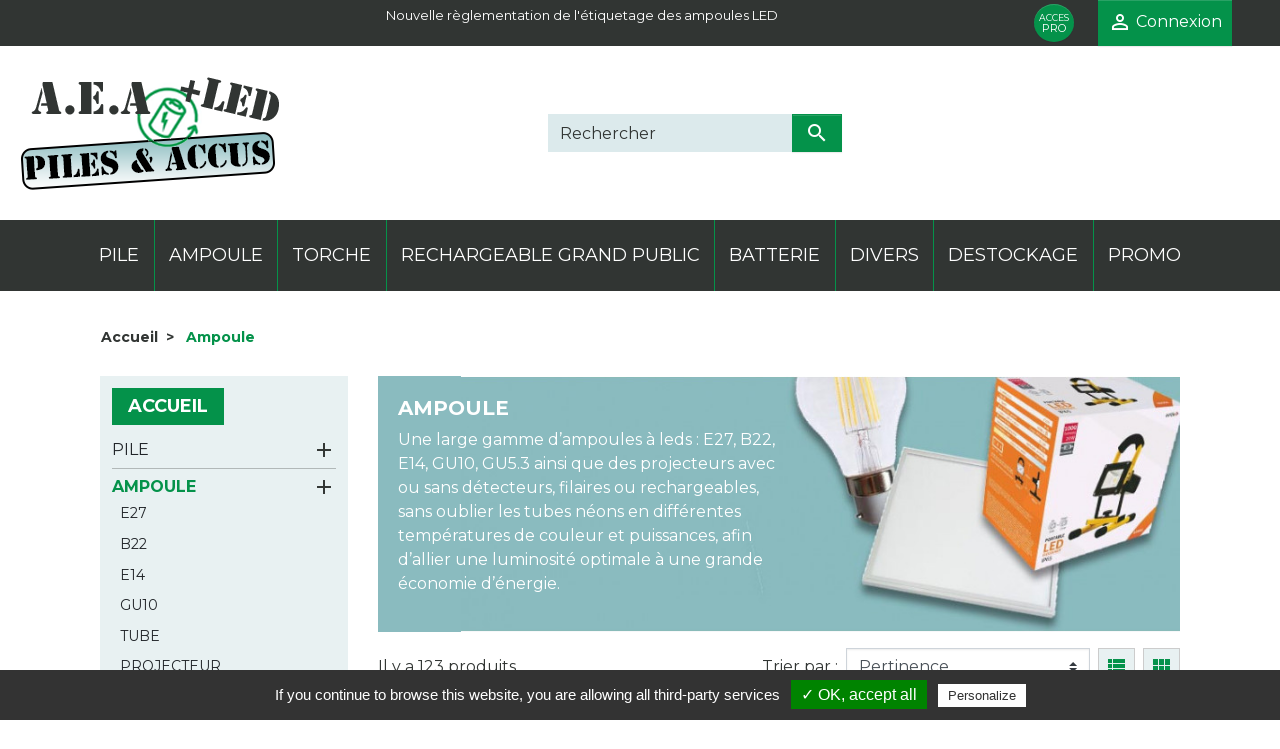

--- FILE ---
content_type: text/html; charset=utf-8
request_url: https://www.ain-energie-autonome.com/3-ampoule
body_size: 19412
content:
<!doctype html>
<html lang="fr">

  <head>
    
      
  <link rel="preconnect" href="//fonts.gstatic.com/" crossorigin>
<link rel="preconnect" href="//ajax.googleapis.com" crossorigin>
<script type="text/javascript">
    WebFontConfig = {
        google: { families: [ 'Noto+Sans:400,700' ] }
    };
    (function() {
        var wf = document.createElement('script');
        wf.src = 'https://ajax.googleapis.com/ajax/libs/webfont/1/webfont.js';
        wf.type = 'text/javascript';
        wf.async = 'true';
        var s = document.getElementsByTagName('script')[0];
        s.parentNode.insertBefore(wf, s);
    })(); </script>


  <meta charset="utf-8">


  <meta http-equiv="x-ua-compatible" content="ie=edge">



  <title>Ampoule</title>
  <meta name="description" content="Une large gamme d’ampoules à leds : E27, B22, E14, GU10, GU5.3 ainsi que des projecteurs avec ou sans détecteurs, filaires ou rechargeables, sans oublier les tubes néons en différentes températures de couleur et puissances, afin d’allier une luminosité optimale à une grande économie d’énergie.">
  <meta name="keywords" content="">
        
      <link rel="canonical" href="https://www.ain-energie-autonome.com/3-ampoule">
    
        
  
<meta property="og:title" content="Ampoule"/>
<meta property="og:description" content="Une large gamme d’ampoules à leds : E27, B22, E14, GU10, GU5.3 ainsi que des projecteurs avec ou sans détecteurs, filaires ou rechargeables, sans oublier les tubes néons en différentes températures de couleur et puissances, afin d’allier une luminosité optimale à une grande économie d’énergie."/>
<meta property="og:type" content="website"/>
<meta property="og:url" content="https://www.ain-energie-autonome.com/3-ampoule"/>
<meta property="og:site_name" content="AEA Ain Energie Autonome"/>

    <meta property="og:image" content="https://www.ain-energie-autonome.comhttps://www.ain-energie-autonome.com/img/aea-ain-energie-autonome-logo-1575556406.jpg"/>
<script type="application/ld+json">
{
    "@context" : "http://schema.org",
    "@type" : "Organization",
    "name" : "AEA Ain Energie Autonome",
    "url" : "https://www.ain-energie-autonome.com/",
    "logo" : {
        "@type":"ImageObject",
        "url":"https://www.ain-energie-autonome.comhttps://www.ain-energie-autonome.com/img/aea-ain-energie-autonome-logo-1575556406.jpg"
    }
}

</script>

<script type="application/ld+json">
{
    "@context":"http://schema.org",
    "@type":"WebPage",
    "isPartOf": {
        "@type":"WebSite",
        "url":  "https://www.ain-energie-autonome.com/",
        "name": "AEA Ain Energie Autonome"
    },
    "name": "Ampoule",
    "url":  "https://www.ain-energie-autonome.com/3-ampoule"
}


</script>
<script type="application/ld+json">
    {
    "@context": "https://schema.org",
    "@type": "BreadcrumbList",
    "itemListElement": [
        {
    "@type": "ListItem",
    "position": 1,
    "name": "Accueil",
    "item": "https://www.ain-energie-autonome.com/"
    },        {
    "@type": "ListItem",
    "position": 2,
    "name": "Ampoule",
    "item": "https://www.ain-energie-autonome.com/3-ampoule"
    }    ]
    }
    </script>

                  

                                
                            <link rel="next" href="https://www.ain-energie-autonome.com/3-ampoule?page=2">
        



  <meta name="viewport" content="width=device-width, initial-scale=1">



  <link rel="icon" type="image/vnd.microsoft.icon" href="https://www.ain-energie-autonome.com/img/favicon.ico?1575557514">
  <link rel="shortcut icon" type="image/x-icon" href="https://www.ain-energie-autonome.com/img/favicon.ico?1575557514">



    <link rel="stylesheet" href="https://www.ain-energie-autonome.com/themes/aea-rocket/assets/cache/theme-c9b8cf59.css" type="text/css" media="all">
  <link href="https://fonts.googleapis.com/css2?family=Montserrat:wght@300;400;700&display=swap" rel="stylesheet">
  <link rel="stylesheet" href="https://use.typekit.net/wzd3vlu.css">



  

  <script type="text/javascript">
        var prestashop = {"cart":{"products":[],"totals":{"total":{"type":"total","label":"Total","amount":0,"value":"0,00\u00a0\u20ac"},"total_including_tax":{"type":"total","label":"Total TTC","amount":0,"value":"0,00\u00a0\u20ac"},"total_excluding_tax":{"type":"total","label":"Total HT :","amount":0,"value":"0,00\u00a0\u20ac"}},"subtotals":{"products":{"type":"products","label":"Sous-total","amount":0,"value":"0,00\u00a0\u20ac"},"discounts":null,"shipping":{"type":"shipping","label":"Livraison","amount":0,"value":""},"tax":{"type":"tax","label":"Taxes incluses","amount":0,"value":"0,00\u00a0\u20ac"}},"products_count":0,"summary_string":"0 articles","vouchers":{"allowed":0,"added":[]},"discounts":[],"minimalPurchase":0,"minimalPurchaseRequired":""},"currency":{"id":1,"name":"Euro","iso_code":"EUR","iso_code_num":"978","sign":"\u20ac"},"customer":{"lastname":null,"firstname":null,"email":null,"birthday":null,"newsletter":null,"newsletter_date_add":null,"optin":null,"website":null,"company":null,"siret":null,"ape":null,"is_logged":false,"gender":{"type":null,"name":null},"addresses":[]},"language":{"name":"Fran\u00e7ais (French)","iso_code":"fr","locale":"fr-FR","language_code":"fr","is_rtl":"0","date_format_lite":"d\/m\/Y","date_format_full":"d\/m\/Y H:i:s","id":1},"page":{"title":"","canonical":"https:\/\/www.ain-energie-autonome.com\/3-ampoule","meta":{"title":"Ampoule","description":"Une large gamme d\u2019ampoules \u00e0 leds : E27, B22, E14, GU10, GU5.3 ainsi que des projecteurs avec ou sans d\u00e9tecteurs, filaires ou rechargeables, sans oublier les tubes n\u00e9ons en diff\u00e9rentes temp\u00e9ratures de couleur et puissances, afin d\u2019allier une luminosit\u00e9 optimale \u00e0 une grande \u00e9conomie d\u2019\u00e9nergie.","keywords":"","robots":"index"},"page_name":"category","body_classes":{"lang-fr":true,"lang-rtl":false,"country-FR":true,"currency-EUR":true,"layout-left-column":true,"page-category":true,"tax-display-enabled":true,"category-id-3":true,"category-Ampoule":true,"category-id-parent-2":true,"category-depth-level-2":true},"admin_notifications":[]},"shop":{"name":"AEA Ain Energie Autonome","logo":"https:\/\/www.ain-energie-autonome.com\/img\/aea-ain-energie-autonome-logo-1575556406.jpg","stores_icon":"https:\/\/www.ain-energie-autonome.com\/img\/logo_stores.png","favicon":"https:\/\/www.ain-energie-autonome.com\/img\/favicon.ico"},"urls":{"base_url":"https:\/\/www.ain-energie-autonome.com\/","current_url":"https:\/\/www.ain-energie-autonome.com\/3-ampoule","shop_domain_url":"https:\/\/www.ain-energie-autonome.com","img_ps_url":"https:\/\/www.ain-energie-autonome.com\/img\/","img_cat_url":"https:\/\/www.ain-energie-autonome.com\/img\/c\/","img_lang_url":"https:\/\/www.ain-energie-autonome.com\/img\/l\/","img_prod_url":"https:\/\/www.ain-energie-autonome.com\/img\/p\/","img_manu_url":"https:\/\/www.ain-energie-autonome.com\/img\/m\/","img_sup_url":"https:\/\/www.ain-energie-autonome.com\/img\/su\/","img_ship_url":"https:\/\/www.ain-energie-autonome.com\/img\/s\/","img_store_url":"https:\/\/www.ain-energie-autonome.com\/img\/st\/","img_col_url":"https:\/\/www.ain-energie-autonome.com\/img\/co\/","img_url":"https:\/\/www.ain-energie-autonome.com\/themes\/aea-rocket\/assets\/img\/","css_url":"https:\/\/www.ain-energie-autonome.com\/themes\/aea-rocket\/assets\/css\/","js_url":"https:\/\/www.ain-energie-autonome.com\/themes\/aea-rocket\/assets\/js\/","pic_url":"https:\/\/www.ain-energie-autonome.com\/upload\/","pages":{"address":"https:\/\/www.ain-energie-autonome.com\/adresse","addresses":"https:\/\/www.ain-energie-autonome.com\/adresses","authentication":"https:\/\/www.ain-energie-autonome.com\/connexion","cart":"https:\/\/www.ain-energie-autonome.com\/panier","category":"https:\/\/www.ain-energie-autonome.com\/index.php?controller=category","cms":"https:\/\/www.ain-energie-autonome.com\/index.php?controller=cms","contact":"https:\/\/www.ain-energie-autonome.com\/nous-contacter","discount":"https:\/\/www.ain-energie-autonome.com\/reduction","guest_tracking":"https:\/\/www.ain-energie-autonome.com\/suivi-commande-invite","history":"https:\/\/www.ain-energie-autonome.com\/historique-commandes","identity":"https:\/\/www.ain-energie-autonome.com\/identite","index":"https:\/\/www.ain-energie-autonome.com\/","my_account":"https:\/\/www.ain-energie-autonome.com\/mon-compte","order_confirmation":"https:\/\/www.ain-energie-autonome.com\/confirmation-commande","order_detail":"https:\/\/www.ain-energie-autonome.com\/index.php?controller=order-detail","order_follow":"https:\/\/www.ain-energie-autonome.com\/suivi-commande","order":"https:\/\/www.ain-energie-autonome.com\/commande","order_return":"https:\/\/www.ain-energie-autonome.com\/index.php?controller=order-return","order_slip":"https:\/\/www.ain-energie-autonome.com\/avoirs","pagenotfound":"https:\/\/www.ain-energie-autonome.com\/page-introuvable","password":"https:\/\/www.ain-energie-autonome.com\/recuperation-mot-de-passe","pdf_invoice":"https:\/\/www.ain-energie-autonome.com\/index.php?controller=pdf-invoice","pdf_order_return":"https:\/\/www.ain-energie-autonome.com\/index.php?controller=pdf-order-return","pdf_order_slip":"https:\/\/www.ain-energie-autonome.com\/index.php?controller=pdf-order-slip","prices_drop":"https:\/\/www.ain-energie-autonome.com\/promotions","product":"https:\/\/www.ain-energie-autonome.com\/index.php?controller=product","search":"https:\/\/www.ain-energie-autonome.com\/recherche","sitemap":"https:\/\/www.ain-energie-autonome.com\/sitemap","stores":"https:\/\/www.ain-energie-autonome.com\/magasins","supplier":"https:\/\/www.ain-energie-autonome.com\/fournisseur","register":"https:\/\/www.ain-energie-autonome.com\/connexion?create_account=1","order_login":"https:\/\/www.ain-energie-autonome.com\/commande?login=1"},"alternative_langs":[],"theme_assets":"\/themes\/aea-rocket\/assets\/","actions":{"logout":"https:\/\/www.ain-energie-autonome.com\/?mylogout="},"no_picture_image":{"bySize":{"small_default":{"url":"https:\/\/www.ain-energie-autonome.com\/img\/p\/fr-default-small_default.jpg","width":98,"height":98},"cart_default":{"url":"https:\/\/www.ain-energie-autonome.com\/img\/p\/fr-default-cart_default.jpg","width":125,"height":125},"pdt_180":{"url":"https:\/\/www.ain-energie-autonome.com\/img\/p\/fr-default-pdt_180.jpg","width":180,"height":180},"home_default":{"url":"https:\/\/www.ain-energie-autonome.com\/img\/p\/fr-default-home_default.jpg","width":250,"height":250},"pdt_300":{"url":"https:\/\/www.ain-energie-autonome.com\/img\/p\/fr-default-pdt_300.jpg","width":300,"height":300},"pdt_360":{"url":"https:\/\/www.ain-energie-autonome.com\/img\/p\/fr-default-pdt_360.jpg","width":360,"height":360},"medium_default":{"url":"https:\/\/www.ain-energie-autonome.com\/img\/p\/fr-default-medium_default.jpg","width":452,"height":452},"pdt_540":{"url":"https:\/\/www.ain-energie-autonome.com\/img\/p\/fr-default-pdt_540.jpg","width":540,"height":540},"large_default":{"url":"https:\/\/www.ain-energie-autonome.com\/img\/p\/fr-default-large_default.jpg","width":800,"height":800}},"small":{"url":"https:\/\/www.ain-energie-autonome.com\/img\/p\/fr-default-small_default.jpg","width":98,"height":98},"medium":{"url":"https:\/\/www.ain-energie-autonome.com\/img\/p\/fr-default-pdt_300.jpg","width":300,"height":300},"large":{"url":"https:\/\/www.ain-energie-autonome.com\/img\/p\/fr-default-large_default.jpg","width":800,"height":800},"legend":""}},"configuration":{"display_taxes_label":true,"display_prices_tax_incl":true,"is_catalog":true,"show_prices":false,"opt_in":{"partner":true},"quantity_discount":{"type":"discount","label":"Remise sur prix unitaire"},"voucher_enabled":0,"return_enabled":0},"field_required":[],"breadcrumb":{"links":[{"title":"Accueil","url":"https:\/\/www.ain-energie-autonome.com\/"},{"title":"Ampoule","url":"https:\/\/www.ain-energie-autonome.com\/3-ampoule"}],"count":2},"link":{"protocol_link":"https:\/\/","protocol_content":"https:\/\/"},"time":1768663930,"static_token":"7bddfca25105c33a2145a7846aeaad64","token":"e54db6af90dc0f70ad4844ff327a7b53","debug":false};
        var psr_icon_color = "#F19D76";
      </script>



  



    
  </head>

  <body id="category" class="lang-fr country-fr currency-eur layout-left-column page-category tax-display-enabled category-id-3 category-ampoule category-id-parent-2 category-depth-level-2">

    
      
    

    <main>
      
              

      <header id="header" class="l-header mb-0">
        
          
  <div class="header-banner">
      
  </div>



  <nav class="header__container">

    <!-- Visible ORDI -->
    <div class="visible--desktop displayNav1 justify-content-between px-5">

      <div class="col text-center color0 message-home pl-xl-5 ml-xl-5">
                                <div class="mh_zonehtml_bloc_2">
                <p><a href="https://www.ain-energie-autonome.com/upload/reglementation_etiquettes_ampoules_LED.pdf">Nouvelle règlementation de l'étiquetage des ampoules LED</a></p>
            </div>
            
      </div>
      <div class="d-flex align-items-stretch">
        <div class="rounded-circle btn-primary text-center acces-pro my-1 px-1  py-2"><a href="/mon-compte"><span>ACCES</span><br>PRO</a></div>
          <div id="_desktop_user_info" class="ml-4">
    <div class="user-info d-flex">
                    <a
                    href="https://www.ain-energie-autonome.com/mon-compte"
                    class=""
                    title="Identifiez-vous"
                    rel="nofollow"
            >
                <span><i class="material-icons">&#xE7FF;</i></span>
                <span class="visible--desktop">Connexion</span>
            </a>
            </div>
</div>

      </div>

    </div>
    <!-- Visible ORDI -->
    <div class="justify-content-between visible--desktop flex-desktop">
      <div class="col-4 col-xl-5" id="_desktop_logo">
        <a href="https://www.ain-energie-autonome.com/">
          <img class="logo img-fluid my-4" src="https://www.ain-energie-autonome.com/img/aea-ain-energie-autonome-logo-1575556406.jpg" alt="AEA Ain Energie Autonome">
        </a>
      </div>
      <div class="displayNav2 col justify-content-between">
        <!-- Block search module TOP -->
<div class="search-widget align-self-center py-3" data-search-widget data-search-controller-url="//www.ain-energie-autonome.com/recherche">
	<form method="get" action="//www.ain-energie-autonome.com/recherche">
		<input type="hidden" name="controller" value="search" class="bg-2">
		<div class="input-group">
			<input class="form-control bg-2l border-0 shadow-none" type="text" name="s" value="" placeholder="Rechercher" aria-label="Rechercher" >
			<button type="submit" class="btn btn-primary">
				<i class="material-icons search">&#xE8B6;</i>
				<span class="d-none">Rechercher</span>
			</button>
		</div>
	</form>
</div>
<!-- /Block search module TOP -->

      </div>
    </div>
    <!-- FIN Visible ORDI -->
      <!-- Visible TEL -->
      <div class="container">
        <div class="visible--mobile header--mobile no-gutters">
          <div class="col-auto mobile-user right-nav order-3">
            <div id="_mobile_user_info"></div>
            <div id="_mobile_cart" class="mobile-cart"></div>
          </div>
          <div class="col-auto order-1">
            <button id="menu-icon" class="btn btn-primary" data-toggle="modal" data-target="#mobile_top_menu_wrapper">
              <i class="material-icons d-inline">&#xE5D2;</i>
            </button>

          </div>
          <div class="col-auto order-2">
            <div class="top-logo" id="_mobile_logo"></div>
          </div>

        </div>
      </div>
      <!-- FIN Visible TEL -->
  </nav>




  <div class="header-top border-bottom-0">
    <div class="container">
            

<div class="menu d-none d-md-block" id="_desktop_top_menu">
  
          <ul class="menu-top h-100" id="top-menu" role="navigation" data-depth="0">

                                        <li class="h-100 menu__item--0 category menu__item menu__item--top"
          id="category-6" aria-haspopup="true" aria-expanded="false"
          aria-owns="top_sub_menu_47235" aria-controls="top_sub_menu_47235">
          
                    <div class="menu__item-header">
                      <a
              class="d-md-flex w-100 h-100 menu__item-link--top menu__item-link--hassubmenu"
              href="https://www.ain-energie-autonome.com/6-pile" data-depth="0"
                          >
              <span class="align-self-center mx-auto">Pile</span>
            </a>
                                                <span class="visible--mobile">
                <span data-target="#top_sub_menu_5548" data-toggle="collapse"
                      class="d-block navbar-toggler icon-collapse">
                  <i class="material-icons menu__collapseicon">&#xE313;</i>
                </span>
              </span>
          </div>
                                <div class="menu-sub clearfix collapse show" data-collapse-hide-mobile
                 id="top_sub_menu_5548" role="group" aria-labelledby="category-6"
                 aria-expanded="false" aria-hidden="true">
              <div class="menu-sub__content container">
                
          <ul  class="menu-sub__list menu-sub__list--1" data-depth="1">

                                        <li class="h-100 menu__item--1 category menu__item menu__item--sub"
          id="category-22" aria-haspopup="true" aria-expanded="false"
          aria-owns="top_sub_menu_31647" aria-controls="top_sub_menu_31647">
          
                    <div class="menu__item-header">
                      <a
              class="d-md-flex w-100 h-100 menu__item-link--sub menu__item-link--1 menu__item-link--hassubmenu"
              href="https://www.ain-energie-autonome.com/22-alcaline" data-depth="1"
                          >
              <span class="align-self-center mx-auto">Alcaline</span>
            </a>
                                                <span class="visible--mobile">
                <span data-target="#top_sub_menu_38086" data-toggle="collapse"
                      class="d-block navbar-toggler icon-collapse">
                  <i class="material-icons menu__collapseicon">&#xE313;</i>
                </span>
              </span>
          </div>
                                <div class="clearfix collapse show" data-collapse-hide-mobile
                 id="top_sub_menu_38086" role="group" aria-labelledby="category-22"
                 aria-expanded="false" aria-hidden="true">
              <div>
                
        
              </div>
            </div>
                  </li>
                      <li class="h-100 menu__item--1 category menu__item menu__item--sub"
          id="category-23" >
          
                      <a
              class="d-md-flex w-100 h-100 menu__item-link--sub menu__item-link--1 menu__item-link--nosubmenu"
              href="https://www.ain-energie-autonome.com/23-electronique" data-depth="1"
                          >
              <span class="align-self-center mx-auto">Electronique</span>
            </a>
                              </li>
                      <li class="h-100 menu__item--1 category menu__item menu__item--sub"
          id="category-24" >
          
                      <a
              class="d-md-flex w-100 h-100 menu__item-link--sub menu__item-link--1 menu__item-link--nosubmenu"
              href="https://www.ain-energie-autonome.com/24-industrielle" data-depth="1"
                          >
              <span class="align-self-center mx-auto">Industrielle</span>
            </a>
                              </li>
                      <li class="h-100 menu__item--1 category menu__item menu__item--sub"
          id="category-25" >
          
                      <a
              class="d-md-flex w-100 h-100 menu__item-link--sub menu__item-link--1 menu__item-link--nosubmenu"
              href="https://www.ain-energie-autonome.com/25-lithium" data-depth="1"
                          >
              <span class="align-self-center mx-auto">Lithium</span>
            </a>
                              </li>
                      <li class="h-100 menu__item--1 category menu__item menu__item--sub"
          id="category-26" >
          
                      <a
              class="d-md-flex w-100 h-100 menu__item-link--sub menu__item-link--1 menu__item-link--nosubmenu"
              href="https://www.ain-energie-autonome.com/26-pile-de-montre" data-depth="1"
                          >
              <span class="align-self-center mx-auto">Pile de montre</span>
            </a>
                              </li>
                      <li class="h-100 menu__item--1 category menu__item menu__item--sub"
          id="category-28" >
          
                      <a
              class="d-md-flex w-100 h-100 menu__item-link--sub menu__item-link--1 menu__item-link--nosubmenu"
              href="https://www.ain-energie-autonome.com/28-saline" data-depth="1"
                          >
              <span class="align-self-center mx-auto">Saline</span>
            </a>
                              </li>
                      <li class="h-100 menu__item--1 category menu__item menu__item--sub"
          id="category-29" >
          
                      <a
              class="d-md-flex w-100 h-100 menu__item-link--sub menu__item-link--1 menu__item-link--nosubmenu"
              href="https://www.ain-energie-autonome.com/29-specifique" data-depth="1"
                          >
              <span class="align-self-center mx-auto">Spécifique</span>
            </a>
                              </li>
          </ul>
      
              </div>
            </div>
                  </li>
                                        <li class="h-100 menu__item--0 category menu__item menu__item--top menu__item--current"
          id="category-3" aria-haspopup="true" aria-expanded="false"
          aria-owns="top_sub_menu_54815" aria-controls="top_sub_menu_54815">
          
                    <div class="menu__item-header">
                      <a
              class="d-md-flex w-100 h-100 menu__item-link--top menu__item-link--hassubmenu"
              href="https://www.ain-energie-autonome.com/3-ampoule" data-depth="0"
                          >
              <span class="align-self-center mx-auto">Ampoule</span>
            </a>
                                                <span class="visible--mobile">
                <span data-target="#top_sub_menu_2835" data-toggle="collapse"
                      class="d-block navbar-toggler icon-collapse">
                  <i class="material-icons menu__collapseicon">&#xE313;</i>
                </span>
              </span>
          </div>
                                <div class="menu-sub clearfix collapse show" data-collapse-hide-mobile
                 id="top_sub_menu_2835" role="group" aria-labelledby="category-3"
                 aria-expanded="false" aria-hidden="true">
              <div class="menu-sub__content container">
                
          <ul  class="menu-sub__list menu-sub__list--1" data-depth="1">

                      <li class="h-100 menu__item--1 category menu__item menu__item--sub"
          id="category-11" >
          
                      <a
              class="d-md-flex w-100 h-100 menu__item-link--sub menu__item-link--1 menu__item-link--nosubmenu"
              href="https://www.ain-energie-autonome.com/11-e27" data-depth="1"
                          >
              <span class="align-self-center mx-auto">E27</span>
            </a>
                              </li>
                      <li class="h-100 menu__item--1 category menu__item menu__item--sub"
          id="category-46" >
          
                      <a
              class="d-md-flex w-100 h-100 menu__item-link--sub menu__item-link--1 menu__item-link--nosubmenu"
              href="https://www.ain-energie-autonome.com/46-b22" data-depth="1"
                          >
              <span class="align-self-center mx-auto">B22</span>
            </a>
                              </li>
                      <li class="h-100 menu__item--1 category menu__item menu__item--sub"
          id="category-10" >
          
                      <a
              class="d-md-flex w-100 h-100 menu__item-link--sub menu__item-link--1 menu__item-link--nosubmenu"
              href="https://www.ain-energie-autonome.com/10-e14" data-depth="1"
                          >
              <span class="align-self-center mx-auto">E14</span>
            </a>
                              </li>
                      <li class="h-100 menu__item--1 category menu__item menu__item--sub"
          id="category-12" >
          
                      <a
              class="d-md-flex w-100 h-100 menu__item-link--sub menu__item-link--1 menu__item-link--nosubmenu"
              href="https://www.ain-energie-autonome.com/12-gu10" data-depth="1"
                          >
              <span class="align-self-center mx-auto">GU10</span>
            </a>
                              </li>
                      <li class="h-100 menu__item--1 category menu__item menu__item--sub"
          id="category-14" >
          
                      <a
              class="d-md-flex w-100 h-100 menu__item-link--sub menu__item-link--1 menu__item-link--nosubmenu"
              href="https://www.ain-energie-autonome.com/14-tube" data-depth="1"
                          >
              <span class="align-self-center mx-auto">Tube</span>
            </a>
                              </li>
                      <li class="h-100 menu__item--1 category menu__item menu__item--sub"
          id="category-13" >
          
                      <a
              class="d-md-flex w-100 h-100 menu__item-link--sub menu__item-link--1 menu__item-link--nosubmenu"
              href="https://www.ain-energie-autonome.com/13-projecteur" data-depth="1"
                          >
              <span class="align-self-center mx-auto">Projecteur</span>
            </a>
                              </li>
                      <li class="h-100 menu__item--1 category menu__item menu__item--sub"
          id="category-9" >
          
                      <a
              class="d-md-flex w-100 h-100 menu__item-link--sub menu__item-link--1 menu__item-link--nosubmenu"
              href="https://www.ain-energie-autonome.com/9-divers" data-depth="1"
                          >
              <span class="align-self-center mx-auto">Divers</span>
            </a>
                              </li>
          </ul>
      
              </div>
            </div>
                  </li>
                                        <li class="h-100 menu__item--0 category menu__item menu__item--top"
          id="category-8" aria-haspopup="true" aria-expanded="false"
          aria-owns="top_sub_menu_83553" aria-controls="top_sub_menu_83553">
          
                    <div class="menu__item-header">
                      <a
              class="d-md-flex w-100 h-100 menu__item-link--top menu__item-link--hassubmenu"
              href="https://www.ain-energie-autonome.com/8-torche" data-depth="0"
                          >
              <span class="align-self-center mx-auto">Torche</span>
            </a>
                                                <span class="visible--mobile">
                <span data-target="#top_sub_menu_84072" data-toggle="collapse"
                      class="d-block navbar-toggler icon-collapse">
                  <i class="material-icons menu__collapseicon">&#xE313;</i>
                </span>
              </span>
          </div>
                                <div class="menu-sub clearfix collapse show" data-collapse-hide-mobile
                 id="top_sub_menu_84072" role="group" aria-labelledby="category-8"
                 aria-expanded="false" aria-hidden="true">
              <div class="menu-sub__content container">
                
          <ul  class="menu-sub__list menu-sub__list--1" data-depth="1">

                      <li class="h-100 menu__item--1 category menu__item menu__item--sub"
          id="category-32" >
          
                      <a
              class="d-md-flex w-100 h-100 menu__item-link--sub menu__item-link--1 menu__item-link--nosubmenu"
              href="https://www.ain-energie-autonome.com/32-atex" data-depth="1"
                          >
              <span class="align-self-center mx-auto">Atex</span>
            </a>
                              </li>
                      <li class="h-100 menu__item--1 category menu__item menu__item--sub"
          id="category-33" >
          
                      <a
              class="d-md-flex w-100 h-100 menu__item-link--sub menu__item-link--1 menu__item-link--nosubmenu"
              href="https://www.ain-energie-autonome.com/33-balladeuse" data-depth="1"
                          >
              <span class="align-self-center mx-auto">Balladeuse</span>
            </a>
                              </li>
                      <li class="h-100 menu__item--1 category menu__item menu__item--sub"
          id="category-34" >
          
                      <a
              class="d-md-flex w-100 h-100 menu__item-link--sub menu__item-link--1 menu__item-link--nosubmenu"
              href="https://www.ain-energie-autonome.com/34-boitier" data-depth="1"
                          >
              <span class="align-self-center mx-auto">Boitier</span>
            </a>
                              </li>
                      <li class="h-100 menu__item--1 category menu__item menu__item--sub"
          id="category-35" >
          
                      <a
              class="d-md-flex w-100 h-100 menu__item-link--sub menu__item-link--1 menu__item-link--nosubmenu"
              href="https://www.ain-energie-autonome.com/35-camping" data-depth="1"
                          >
              <span class="align-self-center mx-auto">Camping</span>
            </a>
                              </li>
                      <li class="h-100 menu__item--1 category menu__item menu__item--sub"
          id="category-36" >
          
                      <a
              class="d-md-flex w-100 h-100 menu__item-link--sub menu__item-link--1 menu__item-link--nosubmenu"
              href="https://www.ain-energie-autonome.com/36-classique" data-depth="1"
                          >
              <span class="align-self-center mx-auto">Classique</span>
            </a>
                              </li>
                      <li class="h-100 menu__item--1 category menu__item menu__item--sub"
          id="category-37" >
          
                      <a
              class="d-md-flex w-100 h-100 menu__item-link--sub menu__item-link--1 menu__item-link--nosubmenu"
              href="https://www.ain-energie-autonome.com/37-frontale" data-depth="1"
                          >
              <span class="align-self-center mx-auto">Frontale</span>
            </a>
                              </li>
                      <li class="h-100 menu__item--1 category menu__item menu__item--sub"
          id="category-38" >
          
                      <a
              class="d-md-flex w-100 h-100 menu__item-link--sub menu__item-link--1 menu__item-link--nosubmenu"
              href="https://www.ain-energie-autonome.com/38-ledlenser" data-depth="1"
                          >
              <span class="align-self-center mx-auto">Ledlenser</span>
            </a>
                              </li>
                      <li class="h-100 menu__item--1 category menu__item menu__item--sub"
          id="category-39" >
          
                      <a
              class="d-md-flex w-100 h-100 menu__item-link--sub menu__item-link--1 menu__item-link--nosubmenu"
              href="https://www.ain-energie-autonome.com/39-maglite" data-depth="1"
                          >
              <span class="align-self-center mx-auto">Maglite</span>
            </a>
                              </li>
                      <li class="h-100 menu__item--1 category menu__item menu__item--sub"
          id="category-40" >
          
                      <a
              class="d-md-flex w-100 h-100 menu__item-link--sub menu__item-link--1 menu__item-link--nosubmenu"
              href="https://www.ain-energie-autonome.com/40-phare" data-depth="1"
                          >
              <span class="align-self-center mx-auto">Phare</span>
            </a>
                              </li>
                      <li class="h-100 menu__item--1 category menu__item menu__item--sub"
          id="category-41" >
          
                      <a
              class="d-md-flex w-100 h-100 menu__item-link--sub menu__item-link--1 menu__item-link--nosubmenu"
              href="https://www.ain-energie-autonome.com/41-pocket" data-depth="1"
                          >
              <span class="align-self-center mx-auto">Pocket</span>
            </a>
                              </li>
                      <li class="h-100 menu__item--1 category menu__item menu__item--sub"
          id="category-42" >
          
                      <a
              class="d-md-flex w-100 h-100 menu__item-link--sub menu__item-link--1 menu__item-link--nosubmenu"
              href="https://www.ain-energie-autonome.com/42-presentoir" data-depth="1"
                          >
              <span class="align-self-center mx-auto">Présentoir</span>
            </a>
                              </li>
                      <li class="h-100 menu__item--1 category menu__item menu__item--sub"
          id="category-43" >
          
                      <a
              class="d-md-flex w-100 h-100 menu__item-link--sub menu__item-link--1 menu__item-link--nosubmenu"
              href="https://www.ain-energie-autonome.com/43-projecteur" data-depth="1"
                          >
              <span class="align-self-center mx-auto">Projecteur</span>
            </a>
                              </li>
                      <li class="h-100 menu__item--1 category menu__item menu__item--sub"
          id="category-44" >
          
                      <a
              class="d-md-flex w-100 h-100 menu__item-link--sub menu__item-link--1 menu__item-link--nosubmenu"
              href="https://www.ain-energie-autonome.com/44-rechargeable" data-depth="1"
                          >
              <span class="align-self-center mx-auto">Rechargeable</span>
            </a>
                              </li>
          </ul>
      
              </div>
            </div>
                  </li>
                                        <li class="h-100 menu__item--0 category menu__item menu__item--top"
          id="category-7" aria-haspopup="true" aria-expanded="false"
          aria-owns="top_sub_menu_77713" aria-controls="top_sub_menu_77713">
          
                    <div class="menu__item-header">
                      <a
              class="d-md-flex w-100 h-100 menu__item-link--top menu__item-link--hassubmenu"
              href="https://www.ain-energie-autonome.com/7-rechargeable-grand-public" data-depth="0"
                          >
              <span class="align-self-center mx-auto">Rechargeable grand public</span>
            </a>
                                                <span class="visible--mobile">
                <span data-target="#top_sub_menu_39476" data-toggle="collapse"
                      class="d-block navbar-toggler icon-collapse">
                  <i class="material-icons menu__collapseicon">&#xE313;</i>
                </span>
              </span>
          </div>
                                <div class="menu-sub clearfix collapse show" data-collapse-hide-mobile
                 id="top_sub_menu_39476" role="group" aria-labelledby="category-7"
                 aria-expanded="false" aria-hidden="true">
              <div class="menu-sub__content container">
                
          <ul  class="menu-sub__list menu-sub__list--1" data-depth="1">

                      <li class="h-100 menu__item--1 category menu__item menu__item--sub"
          id="category-30" >
          
                      <a
              class="d-md-flex w-100 h-100 menu__item-link--sub menu__item-link--1 menu__item-link--nosubmenu"
              href="https://www.ain-energie-autonome.com/30-accumulateurs" data-depth="1"
                          >
              <span class="align-self-center mx-auto">Accumulateurs</span>
            </a>
                              </li>
                      <li class="h-100 menu__item--1 category menu__item menu__item--sub"
          id="category-31" >
          
                      <a
              class="d-md-flex w-100 h-100 menu__item-link--sub menu__item-link--1 menu__item-link--nosubmenu"
              href="https://www.ain-energie-autonome.com/31-chargeurs" data-depth="1"
                          >
              <span class="align-self-center mx-auto">Chargeurs</span>
            </a>
                              </li>
          </ul>
      
              </div>
            </div>
                  </li>
                                        <li class="h-100 menu__item--0 category menu__item menu__item--top"
          id="category-4" aria-haspopup="true" aria-expanded="false"
          aria-owns="top_sub_menu_78361" aria-controls="top_sub_menu_78361">
          
                    <div class="menu__item-header">
                      <a
              class="d-md-flex w-100 h-100 menu__item-link--top menu__item-link--hassubmenu"
              href="https://www.ain-energie-autonome.com/4-batterie" data-depth="0"
                          >
              <span class="align-self-center mx-auto">Batterie</span>
            </a>
                                                <span class="visible--mobile">
                <span data-target="#top_sub_menu_62623" data-toggle="collapse"
                      class="d-block navbar-toggler icon-collapse">
                  <i class="material-icons menu__collapseicon">&#xE313;</i>
                </span>
              </span>
          </div>
                                <div class="menu-sub clearfix collapse show" data-collapse-hide-mobile
                 id="top_sub_menu_62623" role="group" aria-labelledby="category-4"
                 aria-expanded="false" aria-hidden="true">
              <div class="menu-sub__content container">
                
          <ul  class="menu-sub__list menu-sub__list--1" data-depth="1">

                      <li class="h-100 menu__item--1 category menu__item menu__item--sub"
          id="category-15" >
          
                      <a
              class="d-md-flex w-100 h-100 menu__item-link--sub menu__item-link--1 menu__item-link--nosubmenu"
              href="https://www.ain-energie-autonome.com/15-batterie-plomb" data-depth="1"
                          >
              <span class="align-self-center mx-auto">Batterie Plomb</span>
            </a>
                              </li>
                      <li class="h-100 menu__item--1 category menu__item menu__item--sub"
          id="category-16" >
          
                      <a
              class="d-md-flex w-100 h-100 menu__item-link--sub menu__item-link--1 menu__item-link--nosubmenu"
              href="https://www.ain-energie-autonome.com/16-chargeur-batterie-plomb" data-depth="1"
                          >
              <span class="align-self-center mx-auto">Chargeur batterie plomb</span>
            </a>
                              </li>
          </ul>
      
              </div>
            </div>
                  </li>
                                        <li class="h-100 menu__item--0 category menu__item menu__item--top"
          id="category-5" aria-haspopup="true" aria-expanded="false"
          aria-owns="top_sub_menu_49517" aria-controls="top_sub_menu_49517">
          
                    <div class="menu__item-header">
                      <a
              class="d-md-flex w-100 h-100 menu__item-link--top menu__item-link--hassubmenu"
              href="https://www.ain-energie-autonome.com/5-divers" data-depth="0"
                          >
              <span class="align-self-center mx-auto">Divers</span>
            </a>
                                                <span class="visible--mobile">
                <span data-target="#top_sub_menu_32402" data-toggle="collapse"
                      class="d-block navbar-toggler icon-collapse">
                  <i class="material-icons menu__collapseicon">&#xE313;</i>
                </span>
              </span>
          </div>
                                <div class="menu-sub clearfix collapse show" data-collapse-hide-mobile
                 id="top_sub_menu_32402" role="group" aria-labelledby="category-5"
                 aria-expanded="false" aria-hidden="true">
              <div class="menu-sub__content container">
                
          <ul  class="menu-sub__list menu-sub__list--1" data-depth="1">

                      <li class="h-100 menu__item--1 category menu__item menu__item--sub"
          id="category-17" >
          
                      <a
              class="d-md-flex w-100 h-100 menu__item-link--sub menu__item-link--1 menu__item-link--nosubmenu"
              href="https://www.ain-energie-autonome.com/17-accu-industriel" data-depth="1"
                          >
              <span class="align-self-center mx-auto">Accu industriel</span>
            </a>
                              </li>
                      <li class="h-100 menu__item--1 category menu__item menu__item--sub"
          id="category-18" >
          
                      <a
              class="d-md-flex w-100 h-100 menu__item-link--sub menu__item-link--1 menu__item-link--nosubmenu"
              href="https://www.ain-energie-autonome.com/18-feuillard" data-depth="1"
                          >
              <span class="align-self-center mx-auto">Feuillard</span>
            </a>
                              </li>
                      <li class="h-100 menu__item--1 category menu__item menu__item--sub"
          id="category-19" >
          
                      <a
              class="d-md-flex w-100 h-100 menu__item-link--sub menu__item-link--1 menu__item-link--nosubmenu"
              href="https://www.ain-energie-autonome.com/19-gaine-thermo" data-depth="1"
                          >
              <span class="align-self-center mx-auto">Gaine thermo</span>
            </a>
                              </li>
                      <li class="h-100 menu__item--1 category menu__item menu__item--sub"
          id="category-20" >
          
                      <a
              class="d-md-flex w-100 h-100 menu__item-link--sub menu__item-link--1 menu__item-link--nosubmenu"
              href="https://www.ain-energie-autonome.com/20-materiel-electrique" data-depth="1"
                          >
              <span class="align-self-center mx-auto">Materiel électrique</span>
            </a>
                              </li>
                      <li class="h-100 menu__item--1 category menu__item menu__item--sub"
          id="category-21" >
          
                      <a
              class="d-md-flex w-100 h-100 menu__item-link--sub menu__item-link--1 menu__item-link--nosubmenu"
              href="https://www.ain-energie-autonome.com/21-produit-complementaire" data-depth="1"
                          >
              <span class="align-self-center mx-auto">Produit complementaire</span>
            </a>
                              </li>
          </ul>
      
              </div>
            </div>
                  </li>
                      <li class="h-100 menu__item--0 category menu__item menu__item--top"
          id="category-52" >
          
                      <a
              class="d-md-flex w-100 h-100 menu__item-link--top menu__item-link--nosubmenu"
              href="https://www.ain-energie-autonome.com/52-destockage" data-depth="0"
                          >
              <span class="align-self-center mx-auto">Destockage</span>
            </a>
                              </li>
                      <li class="h-100 menu__item--0 category menu__item menu__item--top"
          id="category-53" >
          
                      <a
              class="d-md-flex w-100 h-100 menu__item-link--top menu__item-link--nosubmenu"
              href="https://www.ain-energie-autonome.com/53-promo" data-depth="0"
                          >
              <span class="align-self-center mx-auto">Promo</span>
            </a>
                              </li>
          </ul>
      
</div>

    </div>
  </div>
    

        
      </header>

      
        
<aside id="notifications" class="notifications-container">
    
    
    
    </aside>
      

        
        <section id="wrapper" class="container content-pages pt-4">
        
          
            <nav data-depth="2" class="visible--desktop">
  <ol class="breadcrumb">
            
                            <li class="breadcrumb-item">
                <a itemprop="item" href="https://www.ain-energie-autonome.com/">
                        <span itemprop="name">Accueil</span>
                    </a>
                    </li>
        
            
                            <li class="breadcrumb-item active">
                                <span itemprop="name">Ampoule</span>
                    </li>
        
      </ol>
</nav>
          
            <div class="row mx-0">
          
            <div id="left-column" class="left-column col-12 col-md-4 col-lg-3">
                              





                
                
                                                              
                                                                  
                    
                                                                        
                    
                                                                                                                                    
                    
                      
                    
                      
                    
                                                    
                          

    



<div class="block-categories visible--desktop">
  <ul class="category-top-menu">
   <li><a class="text-uppercase h5" href="https://www.ain-energie-autonome.com/2-accueil">Accueil</a></li>
    <li>
  <ul class="category-sub-menu"><li data-depth="0" class="category-sub__item category-sub__item--0 clearfix"><div class="d-flex flex-nowrap justify-content-between"><a href="https://www.ain-energie-autonome.com/6-pile" class="category-link  float-left">Pile</a><div class="float-right navbar-toggler collapse-icons" data-toggle="collapse" data-target="#exCollapsingNavbar6"><i class="material-icons add">&#xE145;</i><i class="material-icons remove">&#xE15B;</i></div></div><div class="collapse float-left clearfix w-100 " id="exCollapsingNavbar6">
  <ul class="category-sub-menu"><li data-depth="1" class="category-sub__item category-sub__item--1"><a class="category-sub-link " href="https://www.ain-energie-autonome.com/22-alcaline">Alcaline</a><i class="material-icons icon-collapse cursor-pointer" data-toggle="collapse" data-target="#exCollapsingNavbar22">&#xE313;</i><div class="collapse float-left clearfix w-100 " id="exCollapsingNavbar22">
  <ul class="category-sub-menu"><li data-depth="2" class="category-sub__item category-sub__item--2"><a class="category-sub-link " href="https://www.ain-energie-autonome.com/45-pile-lr06aa">PILE LR06/AA</a></li><li data-depth="2" class="category-sub__item category-sub__item--2"><a class="category-sub-link " href="https://www.ain-energie-autonome.com/47-pile-lr03aaa">Pile LR03/AAA</a></li><li data-depth="2" class="category-sub__item category-sub__item--2"><a class="category-sub-link " href="https://www.ain-energie-autonome.com/48-pile-3lr1245v">PILE 3LR12/4.5V</a></li><li data-depth="2" class="category-sub__item category-sub__item--2"><a class="category-sub-link " href="https://www.ain-energie-autonome.com/49-pile-lr14c">PILE LR14/C</a></li><li data-depth="2" class="category-sub__item category-sub__item--2"><a class="category-sub-link " href="https://www.ain-energie-autonome.com/50-pile-lr20d">PILE LR20/D</a></li><li data-depth="2" class="category-sub__item category-sub__item--2"><a class="category-sub-link " href="https://www.ain-energie-autonome.com/51-pile-6lr619v">PILE 6LR61/9V</a></li></ul></div></li><li data-depth="1" class="category-sub__item category-sub__item--1"><a class="category-sub-link " href="https://www.ain-energie-autonome.com/23-electronique">Electronique</a></li><li data-depth="1" class="category-sub__item category-sub__item--1"><a class="category-sub-link " href="https://www.ain-energie-autonome.com/24-industrielle">Industrielle</a></li><li data-depth="1" class="category-sub__item category-sub__item--1"><a class="category-sub-link " href="https://www.ain-energie-autonome.com/25-lithium">Lithium</a></li><li data-depth="1" class="category-sub__item category-sub__item--1"><a class="category-sub-link " href="https://www.ain-energie-autonome.com/26-pile-de-montre">Pile de montre</a></li><li data-depth="1" class="category-sub__item category-sub__item--1"><a class="category-sub-link " href="https://www.ain-energie-autonome.com/28-saline">Saline</a></li><li data-depth="1" class="category-sub__item category-sub__item--1"><a class="category-sub-link " href="https://www.ain-energie-autonome.com/29-specifique">Spécifique</a></li></ul></div></li><li data-depth="0" class="category-sub__item category-sub__item--0 clearfix"><div class="d-flex flex-nowrap justify-content-between"><a href="https://www.ain-energie-autonome.com/3-ampoule" class="category-link active float-left">Ampoule</a><div class="float-right navbar-toggler collapse-icons" data-toggle="collapse" data-target="#exCollapsingNavbar3"><i class="material-icons add">&#xE145;</i><i class="material-icons remove">&#xE15B;</i></div></div><div class="collapse float-left clearfix w-100 show" id="exCollapsingNavbar3">
  <ul class="category-sub-menu"><li data-depth="1" class="category-sub__item category-sub__item--1"><a class="category-sub-link " href="https://www.ain-energie-autonome.com/11-e27">E27</a></li><li data-depth="1" class="category-sub__item category-sub__item--1"><a class="category-sub-link " href="https://www.ain-energie-autonome.com/46-b22">B22</a></li><li data-depth="1" class="category-sub__item category-sub__item--1"><a class="category-sub-link " href="https://www.ain-energie-autonome.com/10-e14">E14</a></li><li data-depth="1" class="category-sub__item category-sub__item--1"><a class="category-sub-link " href="https://www.ain-energie-autonome.com/12-gu10">GU10</a></li><li data-depth="1" class="category-sub__item category-sub__item--1"><a class="category-sub-link " href="https://www.ain-energie-autonome.com/14-tube">Tube</a></li><li data-depth="1" class="category-sub__item category-sub__item--1"><a class="category-sub-link " href="https://www.ain-energie-autonome.com/13-projecteur">Projecteur</a></li><li data-depth="1" class="category-sub__item category-sub__item--1"><a class="category-sub-link " href="https://www.ain-energie-autonome.com/9-divers">Divers</a></li></ul></div></li><li data-depth="0" class="category-sub__item category-sub__item--0 clearfix"><div class="d-flex flex-nowrap justify-content-between"><a href="https://www.ain-energie-autonome.com/8-torche" class="category-link  float-left">Torche</a><div class="float-right navbar-toggler collapse-icons" data-toggle="collapse" data-target="#exCollapsingNavbar8"><i class="material-icons add">&#xE145;</i><i class="material-icons remove">&#xE15B;</i></div></div><div class="collapse float-left clearfix w-100 " id="exCollapsingNavbar8">
  <ul class="category-sub-menu"><li data-depth="1" class="category-sub__item category-sub__item--1"><a class="category-sub-link " href="https://www.ain-energie-autonome.com/32-atex">Atex</a></li><li data-depth="1" class="category-sub__item category-sub__item--1"><a class="category-sub-link " href="https://www.ain-energie-autonome.com/33-balladeuse">Balladeuse</a></li><li data-depth="1" class="category-sub__item category-sub__item--1"><a class="category-sub-link " href="https://www.ain-energie-autonome.com/34-boitier">Boitier</a></li><li data-depth="1" class="category-sub__item category-sub__item--1"><a class="category-sub-link " href="https://www.ain-energie-autonome.com/35-camping">Camping</a></li><li data-depth="1" class="category-sub__item category-sub__item--1"><a class="category-sub-link " href="https://www.ain-energie-autonome.com/36-classique">Classique</a></li><li data-depth="1" class="category-sub__item category-sub__item--1"><a class="category-sub-link " href="https://www.ain-energie-autonome.com/37-frontale">Frontale</a></li><li data-depth="1" class="category-sub__item category-sub__item--1"><a class="category-sub-link " href="https://www.ain-energie-autonome.com/38-ledlenser">Ledlenser</a></li><li data-depth="1" class="category-sub__item category-sub__item--1"><a class="category-sub-link " href="https://www.ain-energie-autonome.com/39-maglite">Maglite</a></li><li data-depth="1" class="category-sub__item category-sub__item--1"><a class="category-sub-link " href="https://www.ain-energie-autonome.com/40-phare">Phare</a></li><li data-depth="1" class="category-sub__item category-sub__item--1"><a class="category-sub-link " href="https://www.ain-energie-autonome.com/41-pocket">Pocket</a></li><li data-depth="1" class="category-sub__item category-sub__item--1"><a class="category-sub-link " href="https://www.ain-energie-autonome.com/42-presentoir">Présentoir</a></li><li data-depth="1" class="category-sub__item category-sub__item--1"><a class="category-sub-link " href="https://www.ain-energie-autonome.com/43-projecteur">Projecteur</a></li><li data-depth="1" class="category-sub__item category-sub__item--1"><a class="category-sub-link " href="https://www.ain-energie-autonome.com/44-rechargeable">Rechargeable</a></li></ul></div></li><li data-depth="0" class="category-sub__item category-sub__item--0 clearfix"><div class="d-flex flex-nowrap justify-content-between"><a href="https://www.ain-energie-autonome.com/7-rechargeable-grand-public" class="category-link  float-left">Rechargeable grand public</a><div class="float-right navbar-toggler collapse-icons" data-toggle="collapse" data-target="#exCollapsingNavbar7"><i class="material-icons add">&#xE145;</i><i class="material-icons remove">&#xE15B;</i></div></div><div class="collapse float-left clearfix w-100 " id="exCollapsingNavbar7">
  <ul class="category-sub-menu"><li data-depth="1" class="category-sub__item category-sub__item--1"><a class="category-sub-link " href="https://www.ain-energie-autonome.com/30-accumulateurs">Accumulateurs</a></li><li data-depth="1" class="category-sub__item category-sub__item--1"><a class="category-sub-link " href="https://www.ain-energie-autonome.com/31-chargeurs">Chargeurs</a></li></ul></div></li><li data-depth="0" class="category-sub__item category-sub__item--0 clearfix"><div class="d-flex flex-nowrap justify-content-between"><a href="https://www.ain-energie-autonome.com/4-batterie" class="category-link  float-left">Batterie</a><div class="float-right navbar-toggler collapse-icons" data-toggle="collapse" data-target="#exCollapsingNavbar4"><i class="material-icons add">&#xE145;</i><i class="material-icons remove">&#xE15B;</i></div></div><div class="collapse float-left clearfix w-100 " id="exCollapsingNavbar4">
  <ul class="category-sub-menu"><li data-depth="1" class="category-sub__item category-sub__item--1"><a class="category-sub-link " href="https://www.ain-energie-autonome.com/15-batterie-plomb">Batterie Plomb</a></li><li data-depth="1" class="category-sub__item category-sub__item--1"><a class="category-sub-link " href="https://www.ain-energie-autonome.com/16-chargeur-batterie-plomb">Chargeur batterie plomb</a></li></ul></div></li><li data-depth="0" class="category-sub__item category-sub__item--0 clearfix"><div class="d-flex flex-nowrap justify-content-between"><a href="https://www.ain-energie-autonome.com/5-divers" class="category-link  float-left">Divers</a><div class="float-right navbar-toggler collapse-icons" data-toggle="collapse" data-target="#exCollapsingNavbar5"><i class="material-icons add">&#xE145;</i><i class="material-icons remove">&#xE15B;</i></div></div><div class="collapse float-left clearfix w-100 " id="exCollapsingNavbar5">
  <ul class="category-sub-menu"><li data-depth="1" class="category-sub__item category-sub__item--1"><a class="category-sub-link " href="https://www.ain-energie-autonome.com/17-accu-industriel">Accu industriel</a></li><li data-depth="1" class="category-sub__item category-sub__item--1"><a class="category-sub-link " href="https://www.ain-energie-autonome.com/18-feuillard">Feuillard</a></li><li data-depth="1" class="category-sub__item category-sub__item--1"><a class="category-sub-link " href="https://www.ain-energie-autonome.com/19-gaine-thermo">Gaine thermo</a></li><li data-depth="1" class="category-sub__item category-sub__item--1"><a class="category-sub-link " href="https://www.ain-energie-autonome.com/20-materiel-electrique">Materiel électrique</a></li><li data-depth="1" class="category-sub__item category-sub__item--1"><a class="category-sub-link " href="https://www.ain-energie-autonome.com/21-produit-complementaire">Produit complementaire</a></li></ul></div></li><li data-depth="0" class="category-sub__item category-sub__item--0 clearfix"><a href="https://www.ain-energie-autonome.com/52-destockage" class="category-link  ">Destockage</a></li><li data-depth="0" class="category-sub__item category-sub__item--0 clearfix"><a href="https://www.ain-energie-autonome.com/53-promo" class="category-link  ">Promo</a></li></ul></li>
  </ul>
    <div class="clearfix"></div>
</div>
<div id="_desktop_search_filters_wrapper" class="visible--desktop">
  <div id="search_filter_controls" class="visible--mobile">
      <span id="_mobile_search_filters_clear_all"></span>
  </div>
    <div id="search_filters" class="search_filters">
    
      <p class="text-uppercase h6 visible--desktop">Filtrer par</p>
    

    
          

    
                                                                                                                                                                          <section class="facet__block">
          <div class="facet__header">
              <p class="facet__title">Catégories</p>
              <a href="#facet_13580" class="icon-collapse visible--mobile stretched-link" data-toggle="collapse">
                  <i class="material-icons">&#xE313;</i>
              </a>
          </div>


                  
            <div id="facet_13580" class="collpase--facet collapse">
                                                <div class="custom-control custom-checkbox">
                      <input
                              id="facet_input_13580_0"
                              data-search-url="https://www.ain-energie-autonome.com/3-ampoule?q=Cat%C3%A9gories-B22"
                              type="checkbox"
                              class="custom-control-input"
                                                    >
                      <label class="custom-control-label" for="facet_input_13580_0">
                                                    <span class="color__label">B22
                                                                                                            </span>
                      </label>
                  </div>
                                                <div class="custom-control custom-checkbox">
                      <input
                              id="facet_input_13580_1"
                              data-search-url="https://www.ain-energie-autonome.com/3-ampoule?q=Cat%C3%A9gories-Divers"
                              type="checkbox"
                              class="custom-control-input"
                                                    >
                      <label class="custom-control-label" for="facet_input_13580_1">
                                                    <span class="color__label">Divers
                                                                                                            </span>
                      </label>
                  </div>
                                                <div class="custom-control custom-checkbox">
                      <input
                              id="facet_input_13580_2"
                              data-search-url="https://www.ain-energie-autonome.com/3-ampoule?q=Cat%C3%A9gories-E14"
                              type="checkbox"
                              class="custom-control-input"
                                                    >
                      <label class="custom-control-label" for="facet_input_13580_2">
                                                    <span class="color__label">E14
                                                                                                            </span>
                      </label>
                  </div>
                                                <div class="custom-control custom-checkbox">
                      <input
                              id="facet_input_13580_3"
                              data-search-url="https://www.ain-energie-autonome.com/3-ampoule?q=Cat%C3%A9gories-E27"
                              type="checkbox"
                              class="custom-control-input"
                                                    >
                      <label class="custom-control-label" for="facet_input_13580_3">
                                                    <span class="color__label">E27
                                                                                                            </span>
                      </label>
                  </div>
                                                <div class="custom-control custom-checkbox">
                      <input
                              id="facet_input_13580_4"
                              data-search-url="https://www.ain-energie-autonome.com/3-ampoule?q=Cat%C3%A9gories-GU10"
                              type="checkbox"
                              class="custom-control-input"
                                                    >
                      <label class="custom-control-label" for="facet_input_13580_4">
                                                    <span class="color__label">GU10
                                                                                                            </span>
                      </label>
                  </div>
                                                <div class="custom-control custom-checkbox">
                      <input
                              id="facet_input_13580_5"
                              data-search-url="https://www.ain-energie-autonome.com/3-ampoule?q=Cat%C3%A9gories-Projecteur"
                              type="checkbox"
                              class="custom-control-input"
                                                    >
                      <label class="custom-control-label" for="facet_input_13580_5">
                                                    <span class="color__label">Projecteur
                                                                                                            </span>
                      </label>
                  </div>
                                                <div class="custom-control custom-checkbox">
                      <input
                              id="facet_input_13580_6"
                              data-search-url="https://www.ain-energie-autonome.com/3-ampoule?q=Cat%C3%A9gories-Tube"
                              type="checkbox"
                              class="custom-control-input"
                                                    >
                      <label class="custom-control-label" for="facet_input_13580_6">
                                                    <span class="color__label">Tube
                                                                                                            </span>
                      </label>
                  </div>
                          </div>
          

              </section>
    
                                                                                                              <section class="facet__block">
          <div class="facet__header">
              <p class="facet__title">Marque</p>
              <a href="#facet_41432" class="icon-collapse visible--mobile stretched-link" data-toggle="collapse">
                  <i class="material-icons">&#xE313;</i>
              </a>
          </div>


                  
            <div id="facet_41432" class="collpase--facet collapse">
                                                <div class="custom-control custom-checkbox">
                      <input
                              id="facet_input_41432_0"
                              data-search-url="https://www.ain-energie-autonome.com/3-ampoule?q=Marque-AVIDE"
                              type="checkbox"
                              class="custom-control-input"
                                                    >
                      <label class="custom-control-label" for="facet_input_41432_0">
                                                    <span class="color__label">AVIDE
                                                                                                            </span>
                      </label>
                  </div>
                                                <div class="custom-control custom-checkbox">
                      <input
                              id="facet_input_41432_1"
                              data-search-url="https://www.ain-energie-autonome.com/3-ampoule?q=Marque-NO+NAME"
                              type="checkbox"
                              class="custom-control-input"
                                                    >
                      <label class="custom-control-label" for="facet_input_41432_1">
                                                    <span class="color__label">NO NAME
                                                                                                            </span>
                      </label>
                  </div>
                                                <div class="custom-control custom-checkbox">
                      <input
                              id="facet_input_41432_2"
                              data-search-url="https://www.ain-energie-autonome.com/3-ampoule?q=Marque-VARTA"
                              type="checkbox"
                              class="custom-control-input"
                                                    >
                      <label class="custom-control-label" for="facet_input_41432_2">
                                                    <span class="color__label">VARTA
                                                                                                            </span>
                      </label>
                  </div>
                                                <div class="custom-control custom-checkbox">
                      <input
                              id="facet_input_41432_3"
                              data-search-url="https://www.ain-energie-autonome.com/3-ampoule?q=Marque-VISION+EL"
                              type="checkbox"
                              class="custom-control-input"
                                                    >
                      <label class="custom-control-label" for="facet_input_41432_3">
                                                    <span class="color__label">VISION EL
                                                                                                            </span>
                      </label>
                  </div>
                          </div>
          

              </section>
    
                                                                                          <section class="facet__block">
          <div class="facet__header">
              <p class="facet__title">Température de couleur</p>
              <a href="#facet_27601" class="icon-collapse visible--mobile stretched-link" data-toggle="collapse">
                  <i class="material-icons">&#xE313;</i>
              </a>
          </div>


                  
            <div id="facet_27601" class="collpase--facet collapse">
                                                <div class="custom-control custom-checkbox">
                      <input
                              id="facet_input_27601_0"
                              data-search-url="https://www.ain-energie-autonome.com/3-ampoule?q=Temp%C3%A9rature+de+couleur-2700%5C/3000k"
                              type="checkbox"
                              class="custom-control-input"
                                                    >
                      <label class="custom-control-label" for="facet_input_27601_0">
                                                    <span class="color__label">2700/3000k
                                                                                                            </span>
                      </label>
                  </div>
                                                <div class="custom-control custom-checkbox">
                      <input
                              id="facet_input_27601_1"
                              data-search-url="https://www.ain-energie-autonome.com/3-ampoule?q=Temp%C3%A9rature+de+couleur-4000k"
                              type="checkbox"
                              class="custom-control-input"
                                                    >
                      <label class="custom-control-label" for="facet_input_27601_1">
                                                    <span class="color__label">4000k
                                                                                                            </span>
                      </label>
                  </div>
                                                <div class="custom-control custom-checkbox">
                      <input
                              id="facet_input_27601_2"
                              data-search-url="https://www.ain-energie-autonome.com/3-ampoule?q=Temp%C3%A9rature+de+couleur-6000k"
                              type="checkbox"
                              class="custom-control-input"
                                                    >
                      <label class="custom-control-label" for="facet_input_27601_2">
                                                    <span class="color__label">6000k
                                                                                                            </span>
                      </label>
                  </div>
                          </div>
          

              </section>
    
                                                                      <section class="facet__block">
          <div class="facet__header">
              <p class="facet__title">Dimmable</p>
              <a href="#facet_74287" class="icon-collapse visible--mobile stretched-link" data-toggle="collapse">
                  <i class="material-icons">&#xE313;</i>
              </a>
          </div>


                  
            <div id="facet_74287" class="collpase--facet collapse">
                                                <div class="custom-control custom-checkbox">
                      <input
                              id="facet_input_74287_0"
                              data-search-url="https://www.ain-energie-autonome.com/3-ampoule?q=Dimmable-NON"
                              type="checkbox"
                              class="custom-control-input"
                                                    >
                      <label class="custom-control-label" for="facet_input_74287_0">
                                                    <span class="color__label">NON
                                                                                                            </span>
                      </label>
                  </div>
                                                <div class="custom-control custom-checkbox">
                      <input
                              id="facet_input_74287_1"
                              data-search-url="https://www.ain-energie-autonome.com/3-ampoule?q=Dimmable-OUI"
                              type="checkbox"
                              class="custom-control-input"
                                                    >
                      <label class="custom-control-label" for="facet_input_74287_1">
                                                    <span class="color__label">OUI
                                                                                                            </span>
                      </label>
                  </div>
                          </div>
          

              </section>
    
                                                  <section class="facet__block">
          <div class="facet__header">
              <p class="facet__title">Filament</p>
              <a href="#facet_25419" class="icon-collapse visible--mobile stretched-link" data-toggle="collapse">
                  <i class="material-icons">&#xE313;</i>
              </a>
          </div>


                  
            <div id="facet_25419" class="collpase--facet collapse">
                                                <div class="custom-control custom-checkbox">
                      <input
                              id="facet_input_25419_0"
                              data-search-url="https://www.ain-energie-autonome.com/3-ampoule?q=Filament-oui"
                              type="checkbox"
                              class="custom-control-input"
                                                    >
                      <label class="custom-control-label" for="facet_input_25419_0">
                                                    <span class="color__label">oui
                                                                                                            </span>
                      </label>
                  </div>
                          </div>
          

              </section>
    
                                                                      <section class="facet__block">
          <div class="facet__header">
              <p class="facet__title">Detecteur</p>
              <a href="#facet_10580" class="icon-collapse visible--mobile stretched-link" data-toggle="collapse">
                  <i class="material-icons">&#xE313;</i>
              </a>
          </div>


                  
            <div id="facet_10580" class="collpase--facet collapse">
                                                <div class="custom-control custom-checkbox">
                      <input
                              id="facet_input_10580_0"
                              data-search-url="https://www.ain-energie-autonome.com/3-ampoule?q=Detecteur-non"
                              type="checkbox"
                              class="custom-control-input"
                                                    >
                      <label class="custom-control-label" for="facet_input_10580_0">
                                                    <span class="color__label">non
                                                                                                            </span>
                      </label>
                  </div>
                                                <div class="custom-control custom-checkbox">
                      <input
                              id="facet_input_10580_1"
                              data-search-url="https://www.ain-energie-autonome.com/3-ampoule?q=Detecteur-oui"
                              type="checkbox"
                              class="custom-control-input"
                                                    >
                      <label class="custom-control-label" for="facet_input_10580_1">
                                                    <span class="color__label">oui
                                                                                                            </span>
                      </label>
                  </div>
                          </div>
          

              </section>
    
                                                                                                              <section class="facet__block">
          <div class="facet__header">
              <p class="facet__title">Forme </p>
              <a href="#facet_12081" class="icon-collapse visible--mobile stretched-link" data-toggle="collapse">
                  <i class="material-icons">&#xE313;</i>
              </a>
          </div>


                  
            <div id="facet_12081" class="collpase--facet collapse">
                                                <div class="custom-control custom-checkbox">
                      <input
                              id="facet_input_12081_0"
                              data-search-url="https://www.ain-energie-autonome.com/3-ampoule?q=Forme+-Bougie%5C/flamme"
                              type="checkbox"
                              class="custom-control-input"
                                                    >
                      <label class="custom-control-label" for="facet_input_12081_0">
                                                    <span class="color__label">Bougie/flamme
                                                                                                            </span>
                      </label>
                  </div>
                                                <div class="custom-control custom-checkbox">
                      <input
                              id="facet_input_12081_1"
                              data-search-url="https://www.ain-energie-autonome.com/3-ampoule?q=Forme+-Globe"
                              type="checkbox"
                              class="custom-control-input"
                                                    >
                      <label class="custom-control-label" for="facet_input_12081_1">
                                                    <span class="color__label">Globe
                                                                                                            </span>
                      </label>
                  </div>
                                                <div class="custom-control custom-checkbox">
                      <input
                              id="facet_input_12081_2"
                              data-search-url="https://www.ain-energie-autonome.com/3-ampoule?q=Forme+-Mini+globe"
                              type="checkbox"
                              class="custom-control-input"
                                                    >
                      <label class="custom-control-label" for="facet_input_12081_2">
                                                    <span class="color__label">Mini globe
                                                                                                            </span>
                      </label>
                  </div>
                                                <div class="custom-control custom-checkbox">
                      <input
                              id="facet_input_12081_3"
                              data-search-url="https://www.ain-energie-autonome.com/3-ampoule?q=Forme+-Spot"
                              type="checkbox"
                              class="custom-control-input"
                                                    >
                      <label class="custom-control-label" for="facet_input_12081_3">
                                                    <span class="color__label">Spot
                                                                                                            </span>
                      </label>
                  </div>
                          </div>
          

              </section>
      </div>

</div>

                          </div>
          

          
  <div id="content-wrapper" class="left-column col-12 col-md-8 col-lg-9">
    
    
  <section id="main">

    
    <div class="block-category card-block visible--desktop"  style="background-image: url('https://www.ain-energie-autonome.com/c/3-category_default/ampoule.jpg')">
    <div id="_desktop_category_header">
        <h1 class="h1">Ampoule</h1>
    </div>
            <div class="d-flex">
                            <div id="category-description"><p>Une large gamme d’ampoules à leds : E27, B22, E14, GU10, GU5.3 ainsi que des projecteurs avec ou sans détecteurs, filaires ou rechargeables, sans oublier les tubes néons en différentes températures de couleur et puissances, afin d’allier une luminosité optimale à une grande économie d’énergie.</p></div>
                    </div>
    </div>
<div class="_mobile_category_header"></div>

    <section id="products">
      
        <div>
          
            <div id="js-product-list-top" class="row products-selection my-3 flex-wrap">
  <div class="col-auto visible--desktop total-products">
          <p class="product__quantity">Il y a 123 produits.</p>
      </div>
  <div class="col-auto">
    <div class="sort-by-row  justify-content-md-end">

      
        <div class="form-inline">
    <div class="form-group mb-0">
        <label for="select-sort-order" class="visible--desktop">Trier par :</label>
        <select class="custom-select ml-sm-2" id="select-sort-order">
                            <option value="https://www.ain-energie-autonome.com/3-ampoule?order=product.sales.desc">Ventes, ordre décroissant</option>
                            <option value="https://www.ain-energie-autonome.com/3-ampoule?order=product.position.asc" selected="selected">Pertinence</option>
                            <option value="https://www.ain-energie-autonome.com/3-ampoule?order=product.name.asc">Nom, A à Z</option>
                            <option value="https://www.ain-energie-autonome.com/3-ampoule?order=product.name.desc">Nom, Z à A</option>
                            <option value="https://www.ain-energie-autonome.com/3-ampoule?order=product.price.asc">Prix, croissant</option>
                            <option value="https://www.ain-energie-autonome.com/3-ampoule?order=product.price.desc">Prix, décroissant</option>
                            <option value="https://www.ain-energie-autonome.com/3-ampoule?order=product.reference.asc">Reference, A to Z</option>
                            <option value="https://www.ain-energie-autonome.com/3-ampoule?order=product.reference.desc">Reference, Z to A</option>
                    </select>
    </div>
</div>
          <i class="material-icons show_list">&#xE8EF;</i>
          <i class="material-icons show_grid">&#xE8F0;</i>
      

                <button type="button" id="search_filter_toggler" class="btn btn-secondary visible--mobile ml-4" data-target="#offcanvas_search_filter" data-toggle="modal">
            Filtrer
          </button>
          </div>
  </div>
    <div class="visible--mobile text-sm-center mt-1 col-12 ">
        Affichage 1-60 de 123 article(s)
    </div>
</div>


          
        </div>

        
          <div class="visible--desktop">
            <section id="js-active-search-filters" class="hide">
  
    <p class="h6 d--none">Filtres actifs</p>
  

  </section>

          </div>
        

        <div>
          
            <div id="js-product-list">
  <div class="products">
          
        
    <article class="product-miniature js-product-miniature mb-3" data-id-product="110" data-id-product-attribute="0">
        <div class="card card-product">

            <div class="card-img-top product__card-img">
                
                    <a href="https://www.ain-energie-autonome.com/tube/110-tube-led-1200mm-t8-18w-6000k-ou-4000k-1770lm-vision-el-cf-7602-cn-7599-3760173772124.html" class="thumbnail product-thumbnail rc ratio1_1">
                                                    <img
                                    data-src = "https://www.ain-energie-autonome.com/102-home_default/tube-led-1200mm-t8-18w-6000k-ou-4000k-1770lm-vision-el-cf-7602-cn-7599.jpg"
                                    alt = "Tube LED 1200mm - T8 - 18W..."
                                    data-full-size-image-url = "https://www.ain-energie-autonome.com/102-large_default/tube-led-1200mm-t8-18w-6000k-ou-4000k-1770lm-vision-el-cf-7602-cn-7599.jpg"
                                    class="lazyload"
                            >
                                            </a>
                
                <div class="highlighted-informations text-center p-2 no-variants visible--desktop">
                    
                        <span class="quick-view" data-link-action="quickview">
                      <i class="material-icons search">&#xE8B6;</i> Aperçu rapide
                  </span>
                    

                    
                                            
                </div>
            </div>
            
            <div class="card-body">
                <div class="product-description product__card-desc">
                    
                                                <h2 class="h3 product-title"><a href="https://www.ain-energie-autonome.com/tube/110-tube-led-1200mm-t8-18w-6000k-ou-4000k-1770lm-vision-el-cf-7602-cn-7599-3760173772124.html">Tube LED 1200mm - T8 - 18W - 6000K- 1770Lm - Vision-El - 7602</a></h2>
                                            
                    
                        
                    
                    
                                            

                    <div class="btn-ajoutpanier ml-1">
                        <span class="quick-view" data-link-action="quickview">
                            <i class="material-icons blockcart__icon">shopping_basket</i>
                        </span>
                    </div>

                </div>

            </div>
                        
                <ul class="product-flags">
                                                        </ul>
            
        </div>
        


    </article>

      
          
        
    <article class="product-miniature js-product-miniature mb-3" data-id-product="98" data-id-product-attribute="0">
        <div class="card card-product">

            <div class="card-img-top product__card-img">
                
                    <a href="https://www.ain-energie-autonome.com/projecteur/98-projecteur-detecteur-flood-light-120-20w-lj-4000-4500k-1800lm-280980-5999097909004.html" class="thumbnail product-thumbnail rc ratio1_1">
                                                    <img
                                    data-src = "https://www.ain-energie-autonome.com/1206-home_default/projecteur-detecteur-flood-light-120-20w-lj-4000-4500k-1800lm-280980.jpg"
                                    alt = "Projecteur AVIDE LED SMD..."
                                    data-full-size-image-url = "https://www.ain-energie-autonome.com/1206-large_default/projecteur-detecteur-flood-light-120-20w-lj-4000-4500k-1800lm-280980.jpg"
                                    class="lazyload"
                            >
                                            </a>
                
                <div class="highlighted-informations text-center p-2 no-variants visible--desktop">
                    
                        <span class="quick-view" data-link-action="quickview">
                      <i class="material-icons search">&#xE8B6;</i> Aperçu rapide
                  </span>
                    

                    
                                            
                </div>
            </div>
            
            <div class="card-body">
                <div class="product-description product__card-desc">
                    
                                                <h2 class="h3 product-title"><a href="https://www.ain-energie-autonome.com/projecteur/98-projecteur-detecteur-flood-light-120-20w-lj-4000-4500k-1800lm-280980-5999097909004.html">Projecteur AVIDE LED SMD Detecteur 120° - 20W - LJ - 4000/4500K - 1600Lm - 909004D</a></h2>
                                            
                    
                        
                    
                    
                                            

                    <div class="btn-ajoutpanier ml-1">
                        <span class="quick-view" data-link-action="quickview">
                            <i class="material-icons blockcart__icon">shopping_basket</i>
                        </span>
                    </div>

                </div>

            </div>
                        
                <ul class="product-flags">
                                                        </ul>
            
        </div>
        


    </article>

      
          
        
    <article class="product-miniature js-product-miniature mb-3" data-id-product="57" data-id-product-attribute="0">
        <div class="card card-product">

            <div class="card-img-top product__card-img">
                
                    <a href="https://www.ain-energie-autonome.com/e27/57-ampoule-led-cob-filament-e27-st64-8w-880-lm-golden-7159-7160-3701124400864.html" class="thumbnail product-thumbnail rc ratio1_1">
                                                    <img
                                    data-src = "https://www.ain-energie-autonome.com/57-home_default/ampoule-led-cob-filament-e27-st64-8w-880-lm-golden-7159-7160.jpg"
                                    alt = "Ampoule LED COB Filament..."
                                    data-full-size-image-url = "https://www.ain-energie-autonome.com/57-large_default/ampoule-led-cob-filament-e27-st64-8w-880-lm-golden-7159-7160.jpg"
                                    class="lazyload"
                            >
                                            </a>
                
                <div class="highlighted-informations text-center p-2 no-variants visible--desktop">
                    
                        <span class="quick-view" data-link-action="quickview">
                      <i class="material-icons search">&#xE8B6;</i> Aperçu rapide
                  </span>
                    

                    
                                            
                </div>
            </div>
            
            <div class="card-body">
                <div class="product-description product__card-desc">
                    
                                                <h2 class="h3 product-title"><a href="https://www.ain-energie-autonome.com/e27/57-ampoule-led-cob-filament-e27-st64-8w-880-lm-golden-7159-7160-3701124400864.html">Ampoule LED COB Filament E27 2700K ST64 - 8W - 880 lm Golden - 7159</a></h2>
                                            
                    
                        
                    
                    
                                            

                    <div class="btn-ajoutpanier ml-1">
                        <span class="quick-view" data-link-action="quickview">
                            <i class="material-icons blockcart__icon">shopping_basket</i>
                        </span>
                    </div>

                </div>

            </div>
                        
                <ul class="product-flags">
                                                        </ul>
            
        </div>
        


    </article>

      
          
        
    <article class="product-miniature js-product-miniature mb-3" data-id-product="53" data-id-product-attribute="0">
        <div class="card card-product">

            <div class="card-img-top product__card-img">
                
                    <a href="https://www.ain-energie-autonome.com/e27/53-adaptateur-culot-b22-vers-e27-73990-3760173778751.html" class="thumbnail product-thumbnail rc ratio1_1">
                                                    <img
                                    data-src = "https://www.ain-energie-autonome.com/53-home_default/adaptateur-culot-b22-vers-e27-73990.jpg"
                                    alt = "ADAPTATEUR CULOT B22 VERS..."
                                    data-full-size-image-url = "https://www.ain-energie-autonome.com/53-large_default/adaptateur-culot-b22-vers-e27-73990.jpg"
                                    class="lazyload"
                            >
                                            </a>
                
                <div class="highlighted-informations text-center p-2 no-variants visible--desktop">
                    
                        <span class="quick-view" data-link-action="quickview">
                      <i class="material-icons search">&#xE8B6;</i> Aperçu rapide
                  </span>
                    

                    
                                            
                </div>
            </div>
            
            <div class="card-body">
                <div class="product-description product__card-desc">
                    
                                                <h2 class="h3 product-title"><a href="https://www.ain-energie-autonome.com/e27/53-adaptateur-culot-b22-vers-e27-73990-3760173778751.html">ADAPTATEUR CULOT B22 VERS E27 - 73990</a></h2>
                                            
                    
                        
                    
                    
                                            

                    <div class="btn-ajoutpanier ml-1">
                        <span class="quick-view" data-link-action="quickview">
                            <i class="material-icons blockcart__icon">shopping_basket</i>
                        </span>
                    </div>

                </div>

            </div>
                        
                <ul class="product-flags">
                                                        </ul>
            
        </div>
        


    </article>

      
          
        
    <article class="product-miniature js-product-miniature mb-3" data-id-product="1" data-id-product-attribute="0">
        <div class="card card-product">

            <div class="card-img-top product__card-img">
                
                    <a href="https://www.ain-energie-autonome.com/divers/1-ampoule-krypton-ogivale-lisse-blister-de-2-792-000-402-4008496346288.html" class="thumbnail product-thumbnail rc ratio1_1">
                                                    <img
                                    data-src = "https://www.ain-energie-autonome.com/1-home_default/ampoule-krypton-ogivale-lisse-blister-de-2-792-000-402.jpg"
                                    alt = "Ampoule krypton ogivale..."
                                    data-full-size-image-url = "https://www.ain-energie-autonome.com/1-large_default/ampoule-krypton-ogivale-lisse-blister-de-2-792-000-402.jpg"
                                    class="lazyload"
                            >
                                            </a>
                
                <div class="highlighted-informations text-center p-2 no-variants visible--desktop">
                    
                        <span class="quick-view" data-link-action="quickview">
                      <i class="material-icons search">&#xE8B6;</i> Aperçu rapide
                  </span>
                    

                    
                                            
                </div>
            </div>
            
            <div class="card-body">
                <div class="product-description product__card-desc">
                    
                                                <h2 class="h3 product-title"><a href="https://www.ain-energie-autonome.com/divers/1-ampoule-krypton-ogivale-lisse-blister-de-2-792-000-402-4008496346288.html">Ampoule krypton ogivale lisse blister de 2 -792 000 402</a></h2>
                                            
                    
                        
                    
                    
                                            

                    <div class="btn-ajoutpanier ml-1">
                        <span class="quick-view" data-link-action="quickview">
                            <i class="material-icons blockcart__icon">shopping_basket</i>
                        </span>
                    </div>

                </div>

            </div>
                        
                <ul class="product-flags">
                                                        </ul>
            
        </div>
        


    </article>

      
          
        
    <article class="product-miniature js-product-miniature mb-3" data-id-product="111" data-id-product-attribute="0">
        <div class="card card-product">

            <div class="card-img-top product__card-img">
                
                    <a href="https://www.ain-energie-autonome.com/tube/111-tube-led-600mm-t8-10w-6000k-700lm-vision-el-7609-3760173771691.html" class="thumbnail product-thumbnail rc ratio1_1">
                                                    <img
                                    data-src = "https://www.ain-energie-autonome.com/103-home_default/tube-led-600mm-t8-10w-6000k-700lm-vision-el-7609.jpg"
                                    alt = "Tube LED 600mm - T8 - 10W -..."
                                    data-full-size-image-url = "https://www.ain-energie-autonome.com/103-large_default/tube-led-600mm-t8-10w-6000k-700lm-vision-el-7609.jpg"
                                    class="lazyload"
                            >
                                            </a>
                
                <div class="highlighted-informations text-center p-2 no-variants visible--desktop">
                    
                        <span class="quick-view" data-link-action="quickview">
                      <i class="material-icons search">&#xE8B6;</i> Aperçu rapide
                  </span>
                    

                    
                                            
                </div>
            </div>
            
            <div class="card-body">
                <div class="product-description product__card-desc">
                    
                                                <h2 class="h3 product-title"><a href="https://www.ain-energie-autonome.com/tube/111-tube-led-600mm-t8-10w-6000k-700lm-vision-el-7609-3760173771691.html">Tube LED 600mm - T8 - 10W - 6000K - 700Lm - Vision-El - 7609</a></h2>
                                            
                    
                        
                    
                    
                                            

                    <div class="btn-ajoutpanier ml-1">
                        <span class="quick-view" data-link-action="quickview">
                            <i class="material-icons blockcart__icon">shopping_basket</i>
                        </span>
                    </div>

                </div>

            </div>
                        
                <ul class="product-flags">
                                                        </ul>
            
        </div>
        


    </article>

      
          
        
    <article class="product-miniature js-product-miniature mb-3" data-id-product="24" data-id-product-attribute="0">
        <div class="card card-product">

            <div class="card-img-top product__card-img">
                
                    <a href="https://www.ain-energie-autonome.com/b22/24-ampoule-led-cob-filament-b22-bulb-g60-8w-2700k-el-vision-7140-3760173782079.html" class="thumbnail product-thumbnail rc ratio1_1">
                                                    <img
                                    data-src = "https://www.ain-energie-autonome.com/24-home_default/ampoule-led-cob-filament-b22-bulb-g60-8w-2700k-el-vision-7140.jpg"
                                    alt = "Ampoule LED COB Filament..."
                                    data-full-size-image-url = "https://www.ain-energie-autonome.com/24-large_default/ampoule-led-cob-filament-b22-bulb-g60-8w-2700k-el-vision-7140.jpg"
                                    class="lazyload"
                            >
                                            </a>
                
                <div class="highlighted-informations text-center p-2 no-variants visible--desktop">
                    
                        <span class="quick-view" data-link-action="quickview">
                      <i class="material-icons search">&#xE8B6;</i> Aperçu rapide
                  </span>
                    

                    
                                            
                </div>
            </div>
            
            <div class="card-body">
                <div class="product-description product__card-desc">
                    
                                                <h2 class="h3 product-title"><a href="https://www.ain-energie-autonome.com/b22/24-ampoule-led-cob-filament-b22-bulb-g60-8w-2700k-el-vision-7140-3760173782079.html">Ampoule LED COB Filament B22 bulb G60 - 8W - 2700K - El vision - 7140</a></h2>
                                            
                    
                        
                    
                    
                                            

                    <div class="btn-ajoutpanier ml-1">
                        <span class="quick-view" data-link-action="quickview">
                            <i class="material-icons blockcart__icon">shopping_basket</i>
                        </span>
                    </div>

                </div>

            </div>
                        
                <ul class="product-flags">
                                                        </ul>
            
        </div>
        


    </article>

      
          
        
    <article class="product-miniature js-product-miniature mb-3" data-id-product="939" data-id-product-attribute="0">
        <div class="card card-product">

            <div class="card-img-top product__card-img">
                
                    <a href="https://www.ain-energie-autonome.com/e27/939-ampoule-avide-led-globe-plas-g60-e27-12w-1060lm-282458-lj-282441-c-5999562282441.html" class="thumbnail product-thumbnail rc ratio1_1">
                                                    <img
                                    data-src = "https://www.ain-energie-autonome.com/1608-home_default/ampoule-avide-led-globe-plas-g60-e27-12w-1060lm-282458-lj-282441-c.jpg"
                                    alt = "Ampoule AVIDE LED Globe..."
                                    data-full-size-image-url = "https://www.ain-energie-autonome.com/1608-large_default/ampoule-avide-led-globe-plas-g60-e27-12w-1060lm-282458-lj-282441-c.jpg"
                                    class="lazyload"
                            >
                                            </a>
                
                <div class="highlighted-informations text-center p-2 no-variants visible--desktop">
                    
                        <span class="quick-view" data-link-action="quickview">
                      <i class="material-icons search">&#xE8B6;</i> Aperçu rapide
                  </span>
                    

                    
                                            
                </div>
            </div>
            
            <div class="card-body">
                <div class="product-description product__card-desc">
                    
                                                <h2 class="h3 product-title"><a href="https://www.ain-energie-autonome.com/e27/939-ampoule-avide-led-globe-plas-g60-e27-12w-1060lm-282458-lj-282441-c-5999562282441.html">Ampoule AVIDE LED Globe PLAS G60 E27 3000K - 13W - 1521lm - ALAB930886</a></h2>
                                            
                    
                        
                    
                    
                                            

                    <div class="btn-ajoutpanier ml-1">
                        <span class="quick-view" data-link-action="quickview">
                            <i class="material-icons blockcart__icon">shopping_basket</i>
                        </span>
                    </div>

                </div>

            </div>
                        
                <ul class="product-flags">
                                                        </ul>
            
        </div>
        


    </article>

      
          
        
    <article class="product-miniature js-product-miniature mb-3" data-id-product="746" data-id-product-attribute="0">
        <div class="card card-product">

            <div class="card-img-top product__card-img">
                
                    <a href="https://www.ain-energie-autonome.com/b22/746-ampoule-led-b22-12w-3000k-blister-230v-220-el-vision-73938-3701124414045.html" class="thumbnail product-thumbnail rc ratio1_1">
                                                    <img
                                    data-src = "https://www.ain-energie-autonome.com/829-home_default/ampoule-led-b22-12w-3000k-blister-230v-220-el-vision-73938.jpg"
                                    alt = "Ampoule LED - B22 - 10W -..."
                                    data-full-size-image-url = "https://www.ain-energie-autonome.com/829-large_default/ampoule-led-b22-12w-3000k-blister-230v-220-el-vision-73938.jpg"
                                    class="lazyload"
                            >
                                            </a>
                
                <div class="highlighted-informations text-center p-2 no-variants visible--desktop">
                    
                        <span class="quick-view" data-link-action="quickview">
                      <i class="material-icons search">&#xE8B6;</i> Aperçu rapide
                  </span>
                    

                    
                                            
                </div>
            </div>
            
            <div class="card-body">
                <div class="product-description product__card-desc">
                    
                                                <h2 class="h3 product-title"><a href="https://www.ain-energie-autonome.com/b22/746-ampoule-led-b22-12w-3000k-blister-230v-220-el-vision-73938-3701124414045.html">Ampoule LED - B22 - 10W - 4000K - boite - 230V - 220°- EL-Vision 739351</a></h2>
                                            
                    
                        
                    
                    
                                            

                    <div class="btn-ajoutpanier ml-1">
                        <span class="quick-view" data-link-action="quickview">
                            <i class="material-icons blockcart__icon">shopping_basket</i>
                        </span>
                    </div>

                </div>

            </div>
                        
                <ul class="product-flags">
                                                        </ul>
            
        </div>
        


    </article>

      
          
        
    <article class="product-miniature js-product-miniature mb-3" data-id-product="112" data-id-product-attribute="0">
        <div class="card card-product">

            <div class="card-img-top product__card-img">
                
                    <a href="https://www.ain-energie-autonome.com/tube/112-tube-led-1500mm-t8-25w-6000k-2400lm-vision-el-7603-774708-3760173772131.html" class="thumbnail product-thumbnail rc ratio1_1">
                                                    <img
                                    data-src = "https://www.ain-energie-autonome.com/104-home_default/tube-led-1500mm-t8-25w-6000k-2400lm-vision-el-7603-774708.jpg"
                                    alt = "Tube LED 1500mm - T8 - 25W..."
                                    data-full-size-image-url = "https://www.ain-energie-autonome.com/104-large_default/tube-led-1500mm-t8-25w-6000k-2400lm-vision-el-7603-774708.jpg"
                                    class="lazyload"
                            >
                                            </a>
                
                <div class="highlighted-informations text-center p-2 no-variants visible--desktop">
                    
                        <span class="quick-view" data-link-action="quickview">
                      <i class="material-icons search">&#xE8B6;</i> Aperçu rapide
                  </span>
                    

                    
                                            
                </div>
            </div>
            
            <div class="card-body">
                <div class="product-description product__card-desc">
                    
                                                <h2 class="h3 product-title"><a href="https://www.ain-energie-autonome.com/tube/112-tube-led-1500mm-t8-25w-6000k-2400lm-vision-el-7603-774708-3760173772131.html">Tube LED 1500mm - T8 - 25W - 6000K - 2400Lm - Vision-El - 7603 - 774708</a></h2>
                                            
                    
                        
                    
                    
                                            

                    <div class="btn-ajoutpanier ml-1">
                        <span class="quick-view" data-link-action="quickview">
                            <i class="material-icons blockcart__icon">shopping_basket</i>
                        </span>
                    </div>

                </div>

            </div>
                        
                <ul class="product-flags">
                                                        </ul>
            
        </div>
        


    </article>

      
          
        
    <article class="product-miniature js-product-miniature mb-3" data-id-product="101" data-id-product-attribute="0">
        <div class="card card-product">

            <div class="card-img-top product__card-img">
                
                    <a href="https://www.ain-energie-autonome.com/projecteur/101-projecteur-detecteur-flood-light-120-10w-lj-4000-4500k-900lm-280973-5999097908984.html" class="thumbnail product-thumbnail rc ratio1_1">
                                                    <img
                                    data-src = "https://www.ain-energie-autonome.com/1204-home_default/projecteur-detecteur-flood-light-120-10w-lj-4000-4500k-900lm-280973.jpg"
                                    alt = "Projecteur AVIDE LED SMD..."
                                    data-full-size-image-url = "https://www.ain-energie-autonome.com/1204-large_default/projecteur-detecteur-flood-light-120-10w-lj-4000-4500k-900lm-280973.jpg"
                                    class="lazyload"
                            >
                                            </a>
                
                <div class="highlighted-informations text-center p-2 no-variants visible--desktop">
                    
                        <span class="quick-view" data-link-action="quickview">
                      <i class="material-icons search">&#xE8B6;</i> Aperçu rapide
                  </span>
                    

                    
                                            
                </div>
            </div>
            
            <div class="card-body">
                <div class="product-description product__card-desc">
                    
                                                <h2 class="h3 product-title"><a href="https://www.ain-energie-autonome.com/projecteur/101-projecteur-detecteur-flood-light-120-10w-lj-4000-4500k-900lm-280973-5999097908984.html">Projecteur AVIDE LED SMD Detecteur 120° - 10W - LJ - 4000/4500K - 800Lm - 908984D</a></h2>
                                            
                    
                        
                    
                    
                                            

                    <div class="btn-ajoutpanier ml-1">
                        <span class="quick-view" data-link-action="quickview">
                            <i class="material-icons blockcart__icon">shopping_basket</i>
                        </span>
                    </div>

                </div>

            </div>
                        
                <ul class="product-flags">
                                                        </ul>
            
        </div>
        


    </article>

      
          
        
    <article class="product-miniature js-product-miniature mb-3" data-id-product="87" data-id-product-attribute="0">
        <div class="card card-product">

            <div class="card-img-top product__card-img">
                
                    <a href="https://www.ain-energie-autonome.com/gu10/87-ampoule-avide-led-spot-gu10-alu-plast-6w-45-440lm-2900-3000k-286661-5999562286661.html" class="thumbnail product-thumbnail rc ratio1_1">
                                                    <img
                                    data-src = "https://www.ain-energie-autonome.com/686-home_default/ampoule-avide-led-spot-gu10-alu-plast-6w-45-440lm-2900-3000k-286661.jpg"
                                    alt = "Ampoule AVIDE LED Spot GU10..."
                                    data-full-size-image-url = "https://www.ain-energie-autonome.com/686-large_default/ampoule-avide-led-spot-gu10-alu-plast-6w-45-440lm-2900-3000k-286661.jpg"
                                    class="lazyload"
                            >
                                            </a>
                
                <div class="highlighted-informations text-center p-2 no-variants visible--desktop">
                    
                        <span class="quick-view" data-link-action="quickview">
                      <i class="material-icons search">&#xE8B6;</i> Aperçu rapide
                  </span>
                    

                    
                                            
                </div>
            </div>
            
            <div class="card-body">
                <div class="product-description product__card-desc">
                    
                                                <h2 class="h3 product-title"><a href="https://www.ain-energie-autonome.com/gu10/87-ampoule-avide-led-spot-gu10-alu-plast-6w-45-440lm-2900-3000k-286661-5999562286661.html">Ampoule AVIDE LED Spot GU10 alu/plast -  6W - 38° - 380lm - 2900/3000K - 286661</a></h2>
                                            
                    
                        
                    
                    
                                            

                    <div class="btn-ajoutpanier ml-1">
                        <span class="quick-view" data-link-action="quickview">
                            <i class="material-icons blockcart__icon">shopping_basket</i>
                        </span>
                    </div>

                </div>

            </div>
                        
                <ul class="product-flags">
                                                        </ul>
            
        </div>
        


    </article>

      
          
        
    <article class="product-miniature js-product-miniature mb-3" data-id-product="940" data-id-product-attribute="0">
        <div class="card card-product">

            <div class="card-img-top product__card-img">
                
                    <a href="https://www.ain-energie-autonome.com/e27/940-ampoule-avide-led-globe-plas-g60-e27-12w-1060lm-282458-lj-282441-c-5999562282441.html" class="thumbnail product-thumbnail rc ratio1_1">
                                                    <img
                                    data-src = "https://www.ain-energie-autonome.com/1610-home_default/ampoule-avide-led-globe-plas-g60-e27-12w-1060lm-282458-lj-282441-c.jpg"
                                    alt = "AVIDE LED Globe PLAS G60..."
                                    data-full-size-image-url = "https://www.ain-energie-autonome.com/1610-large_default/ampoule-avide-led-globe-plas-g60-e27-12w-1060lm-282458-lj-282441-c.jpg"
                                    class="lazyload"
                            >
                                            </a>
                
                <div class="highlighted-informations text-center p-2 no-variants visible--desktop">
                    
                        <span class="quick-view" data-link-action="quickview">
                      <i class="material-icons search">&#xE8B6;</i> Aperçu rapide
                  </span>
                    

                    
                                            
                </div>
            </div>
            
            <div class="card-body">
                <div class="product-description product__card-desc">
                    
                                                <h2 class="h3 product-title"><a href="https://www.ain-energie-autonome.com/e27/940-ampoule-avide-led-globe-plas-g60-e27-12w-1060lm-282458-lj-282441-c-5999562282441.html">AVIDE LED Globe PLAS G60 E27 4000K - 13W - 1521lm - ALAB930909</a></h2>
                                            
                    
                        
                    
                    
                                            

                    <div class="btn-ajoutpanier ml-1">
                        <span class="quick-view" data-link-action="quickview">
                            <i class="material-icons blockcart__icon">shopping_basket</i>
                        </span>
                    </div>

                </div>

            </div>
                        
                <ul class="product-flags">
                                                        </ul>
            
        </div>
        


    </article>

      
          
        
    <article class="product-miniature js-product-miniature mb-3" data-id-product="113" data-id-product-attribute="0">
        <div class="card card-product">

            <div class="card-img-top product__card-img">
                
                    <a href="https://www.ain-energie-autonome.com/tube/113-tube-led-600mm-t8-10w-4000k-920lm-vision-el-7598-773718-3760173773718.html" class="thumbnail product-thumbnail rc ratio1_1">
                                                    <img
                                    data-src = "https://www.ain-energie-autonome.com/105-home_default/tube-led-600mm-t8-10w-4000k-920lm-vision-el-7598-773718.jpg"
                                    alt = "Tube LED 600mm - T8 - 10W -..."
                                    data-full-size-image-url = "https://www.ain-energie-autonome.com/105-large_default/tube-led-600mm-t8-10w-4000k-920lm-vision-el-7598-773718.jpg"
                                    class="lazyload"
                            >
                                            </a>
                
                <div class="highlighted-informations text-center p-2 no-variants visible--desktop">
                    
                        <span class="quick-view" data-link-action="quickview">
                      <i class="material-icons search">&#xE8B6;</i> Aperçu rapide
                  </span>
                    

                    
                                            
                </div>
            </div>
            
            <div class="card-body">
                <div class="product-description product__card-desc">
                    
                                                <h2 class="h3 product-title"><a href="https://www.ain-energie-autonome.com/tube/113-tube-led-600mm-t8-10w-4000k-920lm-vision-el-7598-773718-3760173773718.html">Tube LED 600mm - T8 - 10W - 4000K - 920Lm - Vision-El - 7598 - 773718</a></h2>
                                            
                    
                        
                    
                    
                                            

                    <div class="btn-ajoutpanier ml-1">
                        <span class="quick-view" data-link-action="quickview">
                            <i class="material-icons blockcart__icon">shopping_basket</i>
                        </span>
                    </div>

                </div>

            </div>
                        
                <ul class="product-flags">
                                                        </ul>
            
        </div>
        


    </article>

      
          
        
    <article class="product-miniature js-product-miniature mb-3" data-id-product="56" data-id-product-attribute="0">
        <div class="card card-product">

            <div class="card-img-top product__card-img">
                
                    <a href="https://www.ain-energie-autonome.com/e27/56-ampoule-led-cob-filament-e27-globe-g45-4w-440lm-vision-el-7135-7137-7138-3760173779789.html" class="thumbnail product-thumbnail rc ratio1_1">
                                                    <img
                                    data-src = "https://www.ain-energie-autonome.com/56-home_default/ampoule-led-cob-filament-e27-globe-g45-4w-440lm-vision-el-7135-7137-7138.jpg"
                                    alt = "Ampoule LED COB filament..."
                                    data-full-size-image-url = "https://www.ain-energie-autonome.com/56-large_default/ampoule-led-cob-filament-e27-globe-g45-4w-440lm-vision-el-7135-7137-7138.jpg"
                                    class="lazyload"
                            >
                                            </a>
                
                <div class="highlighted-informations text-center p-2 no-variants visible--desktop">
                    
                        <span class="quick-view" data-link-action="quickview">
                      <i class="material-icons search">&#xE8B6;</i> Aperçu rapide
                  </span>
                    

                    
                                            
                </div>
            </div>
            
            <div class="card-body">
                <div class="product-description product__card-desc">
                    
                                                <h2 class="h3 product-title"><a href="https://www.ain-energie-autonome.com/e27/56-ampoule-led-cob-filament-e27-globe-g45-4w-440lm-vision-el-7135-7137-7138-3760173779789.html">Ampoule LED COB filament E27 Globe  G45- 4W  2700k 380lm - Vision EL</a></h2>
                                            
                    
                        
                    
                    
                                            

                    <div class="btn-ajoutpanier ml-1">
                        <span class="quick-view" data-link-action="quickview">
                            <i class="material-icons blockcart__icon">shopping_basket</i>
                        </span>
                    </div>

                </div>

            </div>
                        
                <ul class="product-flags">
                                                        </ul>
            
        </div>
        


    </article>

      
          
        
    <article class="product-miniature js-product-miniature mb-3" data-id-product="23" data-id-product-attribute="0">
        <div class="card card-product">

            <div class="card-img-top product__card-img">
                
                    <a href="https://www.ain-energie-autonome.com/b22/23-ampoule-led-b22-12w-3000k-blister-230v-220-el-vision-73938-3701124411105.html" class="thumbnail product-thumbnail rc ratio1_1">
                                                    <img
                                    data-src = "https://www.ain-energie-autonome.com/23-home_default/ampoule-led-b22-12w-3000k-blister-230v-220-el-vision-73938.jpg"
                                    alt = "Ampoule LED - B22 - 12W -..."
                                    data-full-size-image-url = "https://www.ain-energie-autonome.com/23-large_default/ampoule-led-b22-12w-3000k-blister-230v-220-el-vision-73938.jpg"
                                    class="lazyload"
                            >
                                            </a>
                
                <div class="highlighted-informations text-center p-2 no-variants visible--desktop">
                    
                        <span class="quick-view" data-link-action="quickview">
                      <i class="material-icons search">&#xE8B6;</i> Aperçu rapide
                  </span>
                    

                    
                                            
                </div>
            </div>
            
            <div class="card-body">
                <div class="product-description product__card-desc">
                    
                                                <h2 class="h3 product-title"><a href="https://www.ain-energie-autonome.com/b22/23-ampoule-led-b22-12w-3000k-blister-230v-220-el-vision-73938-3701124411105.html">Ampoule LED - B22 - 12W - 3000K - blister - 230V - 220°- EL-Vision 73938</a></h2>
                                            
                    
                        
                    
                    
                                            

                    <div class="btn-ajoutpanier ml-1">
                        <span class="quick-view" data-link-action="quickview">
                            <i class="material-icons blockcart__icon">shopping_basket</i>
                        </span>
                    </div>

                </div>

            </div>
                        
                <ul class="product-flags">
                                                        </ul>
            
        </div>
        


    </article>

      
          
        
    <article class="product-miniature js-product-miniature mb-3" data-id-product="4" data-id-product-attribute="0">
        <div class="card card-product">

            <div class="card-img-top product__card-img">
                
                    <a href="https://www.ain-energie-autonome.com/divers/4-ampoule-argon-loupe-vis-blister-de-2-742-000-402-4008496101658.html" class="thumbnail product-thumbnail rc ratio1_1">
                                                    <img
                                    data-src = "https://www.ain-energie-autonome.com/4-home_default/ampoule-argon-loupe-vis-blister-de-2-742-000-402.jpg"
                                    alt = "Ampoule argon loupe vis..."
                                    data-full-size-image-url = "https://www.ain-energie-autonome.com/4-large_default/ampoule-argon-loupe-vis-blister-de-2-742-000-402.jpg"
                                    class="lazyload"
                            >
                                            </a>
                
                <div class="highlighted-informations text-center p-2 no-variants visible--desktop">
                    
                        <span class="quick-view" data-link-action="quickview">
                      <i class="material-icons search">&#xE8B6;</i> Aperçu rapide
                  </span>
                    

                    
                                            
                </div>
            </div>
            
            <div class="card-body">
                <div class="product-description product__card-desc">
                    
                                                <h2 class="h3 product-title"><a href="https://www.ain-energie-autonome.com/divers/4-ampoule-argon-loupe-vis-blister-de-2-742-000-402-4008496101658.html">Ampoule argon loupe vis blister de 2 -742 000 402</a></h2>
                                            
                    
                        
                    
                    
                                            

                    <div class="btn-ajoutpanier ml-1">
                        <span class="quick-view" data-link-action="quickview">
                            <i class="material-icons blockcart__icon">shopping_basket</i>
                        </span>
                    </div>

                </div>

            </div>
                        
                <ul class="product-flags">
                                                        </ul>
            
        </div>
        


    </article>

      
          
        
    <article class="product-miniature js-product-miniature mb-3" data-id-product="114" data-id-product-attribute="0">
        <div class="card card-product">

            <div class="card-img-top product__card-img">
                
                    <a href="https://www.ain-energie-autonome.com/tube/114-tube-led-1500mm-t8-25w-4000k-2310lm-vision-el-7600-773732-3760173773732.html" class="thumbnail product-thumbnail rc ratio1_1">
                                                    <img
                                    data-src = "https://www.ain-energie-autonome.com/106-home_default/tube-led-1500mm-t8-25w-4000k-2310lm-vision-el-7600-773732.jpg"
                                    alt = "Tube LED 1500mm - T8 - 25W..."
                                    data-full-size-image-url = "https://www.ain-energie-autonome.com/106-large_default/tube-led-1500mm-t8-25w-4000k-2310lm-vision-el-7600-773732.jpg"
                                    class="lazyload"
                            >
                                            </a>
                
                <div class="highlighted-informations text-center p-2 no-variants visible--desktop">
                    
                        <span class="quick-view" data-link-action="quickview">
                      <i class="material-icons search">&#xE8B6;</i> Aperçu rapide
                  </span>
                    

                    
                                            
                </div>
            </div>
            
            <div class="card-body">
                <div class="product-description product__card-desc">
                    
                                                <h2 class="h3 product-title"><a href="https://www.ain-energie-autonome.com/tube/114-tube-led-1500mm-t8-25w-4000k-2310lm-vision-el-7600-773732-3760173773732.html">Tube LED 1500mm - T8 - 25W - 4000K - 2310Lm - Vision-El - 7600 - 773732</a></h2>
                                            
                    
                        
                    
                    
                                            

                    <div class="btn-ajoutpanier ml-1">
                        <span class="quick-view" data-link-action="quickview">
                            <i class="material-icons blockcart__icon">shopping_basket</i>
                        </span>
                    </div>

                </div>

            </div>
                        
                <ul class="product-flags">
                                                        </ul>
            
        </div>
        


    </article>

      
          
        
    <article class="product-miniature js-product-miniature mb-3" data-id-product="104" data-id-product-attribute="0">
        <div class="card card-product">

            <div class="card-img-top product__card-img">
                
                    <a href="https://www.ain-energie-autonome.com/projecteur/104-projecteur-portatif-led-10w-rechargeable-12-220v-550lm-4000k-ip65-907086-5999097907086.html" class="thumbnail product-thumbnail rc ratio1_1">
                                                    <img
                                    data-src = "https://www.ain-energie-autonome.com/747-home_default/projecteur-portatif-led-10w-rechargeable-12-220v-550lm-4000k-ip65-907086.jpg"
                                    alt = "Projecteur AVIDE Portatif..."
                                    data-full-size-image-url = "https://www.ain-energie-autonome.com/747-large_default/projecteur-portatif-led-10w-rechargeable-12-220v-550lm-4000k-ip65-907086.jpg"
                                    class="lazyload"
                            >
                                            </a>
                
                <div class="highlighted-informations text-center p-2 no-variants visible--desktop">
                    
                        <span class="quick-view" data-link-action="quickview">
                      <i class="material-icons search">&#xE8B6;</i> Aperçu rapide
                  </span>
                    

                    
                                            
                </div>
            </div>
            
            <div class="card-body">
                <div class="product-description product__card-desc">
                    
                                                <h2 class="h3 product-title"><a href="https://www.ain-energie-autonome.com/projecteur/104-projecteur-portatif-led-10w-rechargeable-12-220v-550lm-4000k-ip65-907086-5999097907086.html">Projecteur AVIDE Portatif LED 10W Rechargeable 12/220V - 550Lm - 4000K - IP65 - 907086</a></h2>
                                            
                    
                        
                    
                    
                                            

                    <div class="btn-ajoutpanier ml-1">
                        <span class="quick-view" data-link-action="quickview">
                            <i class="material-icons blockcart__icon">shopping_basket</i>
                        </span>
                    </div>

                </div>

            </div>
                        
                <ul class="product-flags">
                                                        </ul>
            
        </div>
        


    </article>

      
          
        
    <article class="product-miniature js-product-miniature mb-3" data-id-product="54" data-id-product-attribute="0">
        <div class="card card-product">

            <div class="card-img-top product__card-img">
                
                    <a href="https://www.ain-energie-autonome.com/e27/54-ampoule-avide-led-globe-plas-g60-e27-10w-820lm-4000k-282434-5999097950303.html" class="thumbnail product-thumbnail rc ratio1_1">
                                                    <img
                                    data-src = "https://www.ain-energie-autonome.com/1666-home_default/ampoule-avide-led-globe-plas-g60-e27-10w-820lm-4000k-282434.jpg"
                                    alt = "Ampoule AVIDE LED Globe..."
                                    data-full-size-image-url = "https://www.ain-energie-autonome.com/1666-large_default/ampoule-avide-led-globe-plas-g60-e27-10w-820lm-4000k-282434.jpg"
                                    class="lazyload"
                            >
                                            </a>
                
                <div class="highlighted-informations text-center p-2 no-variants visible--desktop">
                    
                        <span class="quick-view" data-link-action="quickview">
                      <i class="material-icons search">&#xE8B6;</i> Aperçu rapide
                  </span>
                    

                    
                                            
                </div>
            </div>
            
            <div class="card-body">
                <div class="product-description product__card-desc">
                    
                                                <h2 class="h3 product-title"><a href="https://www.ain-energie-autonome.com/e27/54-ampoule-avide-led-globe-plas-g60-e27-10w-820lm-4000k-282434-5999097950303.html">Ampoule AVIDE LED Globe PLAS G60 E27 - 11W - 1250lm - 4000K - 950303</a></h2>
                                            
                    
                        
                    
                    
                                            

                    <div class="btn-ajoutpanier ml-1">
                        <span class="quick-view" data-link-action="quickview">
                            <i class="material-icons blockcart__icon">shopping_basket</i>
                        </span>
                    </div>

                </div>

            </div>
                        
                <ul class="product-flags">
                                                        </ul>
            
        </div>
        


    </article>

      
          
        
    <article class="product-miniature js-product-miniature mb-3" data-id-product="20" data-id-product-attribute="0">
        <div class="card card-product">

            <div class="card-img-top product__card-img">
                
                    <a href="https://www.ain-energie-autonome.com/b22/20-ampoule-led-b22-10w-3000k-blister-230v-270-el-vision-7393b-773565-3701124411099.html" class="thumbnail product-thumbnail rc ratio1_1">
                                                    <img
                                    data-src = "https://www.ain-energie-autonome.com/20-home_default/ampoule-led-b22-10w-3000k-blister-230v-270-el-vision-7393b-773565.jpg"
                                    alt = "Ampoule LED - B22 - 10W -..."
                                    data-full-size-image-url = "https://www.ain-energie-autonome.com/20-large_default/ampoule-led-b22-10w-3000k-blister-230v-270-el-vision-7393b-773565.jpg"
                                    class="lazyload"
                            >
                                            </a>
                
                <div class="highlighted-informations text-center p-2 no-variants visible--desktop">
                    
                        <span class="quick-view" data-link-action="quickview">
                      <i class="material-icons search">&#xE8B6;</i> Aperçu rapide
                  </span>
                    

                    
                                            
                </div>
            </div>
            
            <div class="card-body">
                <div class="product-description product__card-desc">
                    
                                                <h2 class="h3 product-title"><a href="https://www.ain-energie-autonome.com/b22/20-ampoule-led-b22-10w-3000k-blister-230v-270-el-vision-7393b-773565-3701124411099.html">Ampoule LED - B22 - 10W - 3000K - blister - 230V - 270°- EL-Vision 7393B - 773565</a></h2>
                                            
                    
                        
                    
                    
                                            

                    <div class="btn-ajoutpanier ml-1">
                        <span class="quick-view" data-link-action="quickview">
                            <i class="material-icons blockcart__icon">shopping_basket</i>
                        </span>
                    </div>

                </div>

            </div>
                        
                <ul class="product-flags">
                                                        </ul>
            
        </div>
        


    </article>

      
          
        
    <article class="product-miniature js-product-miniature mb-3" data-id-product="979" data-id-product-attribute="0">
        <div class="card card-product">

            <div class="card-img-top product__card-img">
                
                    <a href="https://www.ain-energie-autonome.com/e27/979-ampoule-avide-led-globe-plas-g60-e27-12w-1060lm-282458-lj-282441-c-5999562282441.html" class="thumbnail product-thumbnail rc ratio1_1">
                                                    <img
                                    data-src = "https://www.ain-energie-autonome.com/1790-home_default/ampoule-avide-led-globe-plas-g60-e27-12w-1060lm-282458-lj-282441-c.jpg"
                                    alt = "Ampoule AVIDE LED Globe G60..."
                                    data-full-size-image-url = "https://www.ain-energie-autonome.com/1790-large_default/ampoule-avide-led-globe-plas-g60-e27-12w-1060lm-282458-lj-282441-c.jpg"
                                    class="lazyload"
                            >
                                            </a>
                
                <div class="highlighted-informations text-center p-2 no-variants visible--desktop">
                    
                        <span class="quick-view" data-link-action="quickview">
                      <i class="material-icons search">&#xE8B6;</i> Aperçu rapide
                  </span>
                    

                    
                                            
                </div>
            </div>
            
            <div class="card-body">
                <div class="product-description product__card-desc">
                    
                                                <h2 class="h3 product-title"><a href="https://www.ain-energie-autonome.com/e27/979-ampoule-avide-led-globe-plas-g60-e27-12w-1060lm-282458-lj-282441-c-5999562282441.html">Ampoule AVIDE LED Globe G60 E27 BOITE DE 2 Ampoules - 13W - 1070lm - 4000K - 932101</a></h2>
                                            
                    
                        
                    
                    
                                            

                    <div class="btn-ajoutpanier ml-1">
                        <span class="quick-view" data-link-action="quickview">
                            <i class="material-icons blockcart__icon">shopping_basket</i>
                        </span>
                    </div>

                </div>

            </div>
                        
                <ul class="product-flags">
                                                        </ul>
            
        </div>
        


    </article>

      
          
        
    <article class="product-miniature js-product-miniature mb-3" data-id-product="115" data-id-product-attribute="0">
        <div class="card card-product">

            <div class="card-img-top product__card-img">
                
                    <a href="https://www.ain-energie-autonome.com/tube/115-tube-led-900mm-t8-14w-4000k-1200lm-vision-el-7604-3760173780105.html" class="thumbnail product-thumbnail rc ratio1_1">
                                                    <img
                                    data-src = "https://www.ain-energie-autonome.com/107-home_default/tube-led-900mm-t8-14w-4000k-1200lm-vision-el-7604.jpg"
                                    alt = "Tube LED 900mm - T8 - 14W -..."
                                    data-full-size-image-url = "https://www.ain-energie-autonome.com/107-large_default/tube-led-900mm-t8-14w-4000k-1200lm-vision-el-7604.jpg"
                                    class="lazyload"
                            >
                                            </a>
                
                <div class="highlighted-informations text-center p-2 no-variants visible--desktop">
                    
                        <span class="quick-view" data-link-action="quickview">
                      <i class="material-icons search">&#xE8B6;</i> Aperçu rapide
                  </span>
                    

                    
                                            
                </div>
            </div>
            
            <div class="card-body">
                <div class="product-description product__card-desc">
                    
                                                <h2 class="h3 product-title"><a href="https://www.ain-energie-autonome.com/tube/115-tube-led-900mm-t8-14w-4000k-1200lm-vision-el-7604-3760173780105.html">Tube LED 900mm - T8 - 14W - 4000K - 1200Lm - Vision-El - 7604</a></h2>
                                            
                    
                        
                    
                    
                                            

                    <div class="btn-ajoutpanier ml-1">
                        <span class="quick-view" data-link-action="quickview">
                            <i class="material-icons blockcart__icon">shopping_basket</i>
                        </span>
                    </div>

                </div>

            </div>
                        
                <ul class="product-flags">
                                                        </ul>
            
        </div>
        


    </article>

      
          
        
    <article class="product-miniature js-product-miniature mb-3" data-id-product="105" data-id-product-attribute="0">
        <div class="card card-product">

            <div class="card-img-top product__card-img">
                
                    <a href="https://www.ain-energie-autonome.com/projecteur/105-projecteur-portatif-led-20w-rechargeable-12-220v-1000lm-4000k-ip65-907109-5999097907109.html" class="thumbnail product-thumbnail rc ratio1_1">
                                                    <img
                                    data-src = "https://www.ain-energie-autonome.com/750-home_default/projecteur-portatif-led-20w-rechargeable-12-220v-1000lm-4000k-ip65-907109.jpg"
                                    alt = "Projecteur AVIDE Portatif..."
                                    data-full-size-image-url = "https://www.ain-energie-autonome.com/750-large_default/projecteur-portatif-led-20w-rechargeable-12-220v-1000lm-4000k-ip65-907109.jpg"
                                    class="lazyload"
                            >
                                            </a>
                
                <div class="highlighted-informations text-center p-2 no-variants visible--desktop">
                    
                        <span class="quick-view" data-link-action="quickview">
                      <i class="material-icons search">&#xE8B6;</i> Aperçu rapide
                  </span>
                    

                    
                                            
                </div>
            </div>
            
            <div class="card-body">
                <div class="product-description product__card-desc">
                    
                                                <h2 class="h3 product-title"><a href="https://www.ain-energie-autonome.com/projecteur/105-projecteur-portatif-led-20w-rechargeable-12-220v-1000lm-4000k-ip65-907109-5999097907109.html">Projecteur AVIDE Portatif LED 20W Rechargeable 12/220V - 1000Lm  4000K - IP65 - 907109</a></h2>
                                            
                    
                        
                    
                    
                                            

                    <div class="btn-ajoutpanier ml-1">
                        <span class="quick-view" data-link-action="quickview">
                            <i class="material-icons blockcart__icon">shopping_basket</i>
                        </span>
                    </div>

                </div>

            </div>
                        
                <ul class="product-flags">
                                                        </ul>
            
        </div>
        


    </article>

      
          
        
    <article class="product-miniature js-product-miniature mb-3" data-id-product="90" data-id-product-attribute="0">
        <div class="card card-product">

            <div class="card-img-top product__card-img">
                
                    <a href="https://www.ain-energie-autonome.com/gu10/90-ampoule-avide-led-spot-gu10-alu-plast-4w-110-310lm-4000k-286746-5999562286746.html" class="thumbnail product-thumbnail rc ratio1_1">
                                                    <img
                                    data-src = "https://www.ain-energie-autonome.com/690-home_default/ampoule-avide-led-spot-gu10-alu-plast-4w-110-310lm-4000k-286746.jpg"
                                    alt = "Ampoule AVIDE LED Spot GU10..."
                                    data-full-size-image-url = "https://www.ain-energie-autonome.com/690-large_default/ampoule-avide-led-spot-gu10-alu-plast-4w-110-310lm-4000k-286746.jpg"
                                    class="lazyload"
                            >
                                            </a>
                
                <div class="highlighted-informations text-center p-2 no-variants visible--desktop">
                    
                        <span class="quick-view" data-link-action="quickview">
                      <i class="material-icons search">&#xE8B6;</i> Aperçu rapide
                  </span>
                    

                    
                                            
                </div>
            </div>
            
            <div class="card-body">
                <div class="product-description product__card-desc">
                    
                                                <h2 class="h3 product-title"><a href="https://www.ain-energie-autonome.com/gu10/90-ampoule-avide-led-spot-gu10-alu-plast-4w-110-310lm-4000k-286746-5999562286746.html">Ampoule AVIDE LED Spot GU10 alu/plast -  4W - 110° - 259lm - 4000k - 286746</a></h2>
                                            
                    
                        
                    
                    
                                            

                    <div class="btn-ajoutpanier ml-1">
                        <span class="quick-view" data-link-action="quickview">
                            <i class="material-icons blockcart__icon">shopping_basket</i>
                        </span>
                    </div>

                </div>

            </div>
                        
                <ul class="product-flags">
                                                        </ul>
            
        </div>
        


    </article>

      
          
        
    <article class="product-miniature js-product-miniature mb-3" data-id-product="6" data-id-product-attribute="0">
        <div class="card card-product">

            <div class="card-img-top product__card-img">
                
                    <a href="https://www.ain-energie-autonome.com/divers/6-ampoule-argon-ogivale-lisse-blister-de-2-720-000-402-4008496176052.html" class="thumbnail product-thumbnail rc ratio1_1">
                                                    <img
                                    data-src = "https://www.ain-energie-autonome.com/6-home_default/ampoule-argon-ogivale-lisse-blister-de-2-720-000-402.jpg"
                                    alt = "Ampoule Argon ogivale lisse..."
                                    data-full-size-image-url = "https://www.ain-energie-autonome.com/6-large_default/ampoule-argon-ogivale-lisse-blister-de-2-720-000-402.jpg"
                                    class="lazyload"
                            >
                                            </a>
                
                <div class="highlighted-informations text-center p-2 no-variants visible--desktop">
                    
                        <span class="quick-view" data-link-action="quickview">
                      <i class="material-icons search">&#xE8B6;</i> Aperçu rapide
                  </span>
                    

                    
                                            
                </div>
            </div>
            
            <div class="card-body">
                <div class="product-description product__card-desc">
                    
                                                <h2 class="h3 product-title"><a href="https://www.ain-energie-autonome.com/divers/6-ampoule-argon-ogivale-lisse-blister-de-2-720-000-402-4008496176052.html">Ampoule Argon ogivale lisse blister de 2 -720 000 402</a></h2>
                                            
                    
                        
                    
                    
                                            

                    <div class="btn-ajoutpanier ml-1">
                        <span class="quick-view" data-link-action="quickview">
                            <i class="material-icons blockcart__icon">shopping_basket</i>
                        </span>
                    </div>

                </div>

            </div>
                        
                <ul class="product-flags">
                                                        </ul>
            
        </div>
        


    </article>

      
          
        
    <article class="product-miniature js-product-miniature mb-3" data-id-product="745" data-id-product-attribute="0">
        <div class="card card-product">

            <div class="card-img-top product__card-img">
                
                    <a href="https://www.ain-energie-autonome.com/b22/745-ampoule-led-b22-12w-3000k-blister-230v-220-el-vision-73938-3701124413796.html" class="thumbnail product-thumbnail rc ratio1_1">
                                                    <img
                                    data-src = "https://www.ain-energie-autonome.com/826-home_default/ampoule-led-b22-12w-3000k-blister-230v-220-el-vision-73938.jpg"
                                    alt = "Ampoule LED - B22 - 12W..."
                                    data-full-size-image-url = "https://www.ain-energie-autonome.com/826-large_default/ampoule-led-b22-12w-3000k-blister-230v-220-el-vision-73938.jpg"
                                    class="lazyload"
                            >
                                            </a>
                
                <div class="highlighted-informations text-center p-2 no-variants visible--desktop">
                    
                        <span class="quick-view" data-link-action="quickview">
                      <i class="material-icons search">&#xE8B6;</i> Aperçu rapide
                  </span>
                    

                    
                                            
                </div>
            </div>
            
            <div class="card-body">
                <div class="product-description product__card-desc">
                    
                                                <h2 class="h3 product-title"><a href="https://www.ain-energie-autonome.com/b22/745-ampoule-led-b22-12w-3000k-blister-230v-220-el-vision-73938-3701124413796.html">Ampoule LED - B22 - 12W  4000K - BOITE - 230V - 220°- 1100Lm Vision El 739381</a></h2>
                                            
                    
                        
                    
                    
                                            

                    <div class="btn-ajoutpanier ml-1">
                        <span class="quick-view" data-link-action="quickview">
                            <i class="material-icons blockcart__icon">shopping_basket</i>
                        </span>
                    </div>

                </div>

            </div>
                        
                <ul class="product-flags">
                                                        </ul>
            
        </div>
        


    </article>

      
          
        
    <article class="product-miniature js-product-miniature mb-3" data-id-product="91" data-id-product-attribute="0">
        <div class="card card-product">

            <div class="card-img-top product__card-img">
                
                    <a href="https://www.ain-energie-autonome.com/gu10/91-ampoule-avide-led-spot-gu10-alu-plast-4w-110-300lm-2900-3000k-286722-5999562286722.html" class="thumbnail product-thumbnail rc ratio1_1">
                                                    <img
                                    data-src = "https://www.ain-energie-autonome.com/689-home_default/ampoule-avide-led-spot-gu10-alu-plast-4w-110-300lm-2900-3000k-286722.jpg"
                                    alt = "Ampoule AVIDE LED Spot GU10..."
                                    data-full-size-image-url = "https://www.ain-energie-autonome.com/689-large_default/ampoule-avide-led-spot-gu10-alu-plast-4w-110-300lm-2900-3000k-286722.jpg"
                                    class="lazyload"
                            >
                                            </a>
                
                <div class="highlighted-informations text-center p-2 no-variants visible--desktop">
                    
                        <span class="quick-view" data-link-action="quickview">
                      <i class="material-icons search">&#xE8B6;</i> Aperçu rapide
                  </span>
                    

                    
                                            
                </div>
            </div>
            
            <div class="card-body">
                <div class="product-description product__card-desc">
                    
                                                <h2 class="h3 product-title"><a href="https://www.ain-energie-autonome.com/gu10/91-ampoule-avide-led-spot-gu10-alu-plast-4w-110-300lm-2900-3000k-286722-5999562286722.html">Ampoule AVIDE LED Spot GU10 alu/plast -  4W - 110° - 251lm - 2900/3000K - 286722</a></h2>
                                            
                    
                        
                    
                    
                                            

                    <div class="btn-ajoutpanier ml-1">
                        <span class="quick-view" data-link-action="quickview">
                            <i class="material-icons blockcart__icon">shopping_basket</i>
                        </span>
                    </div>

                </div>

            </div>
                        
                <ul class="product-flags">
                                                        </ul>
            
        </div>
        


    </article>

      
          
        
    <article class="product-miniature js-product-miniature mb-3" data-id-product="7" data-id-product-attribute="0">
        <div class="card card-product">

            <div class="card-img-top product__card-img">
                
                    <a href="https://www.ain-energie-autonome.com/divers/7-ampoule-argon-spherique-vis-blister-de-2-714-000-402-4008496219377.html" class="thumbnail product-thumbnail rc ratio1_1">
                                                    <img
                                    data-src = "https://www.ain-energie-autonome.com/7-home_default/ampoule-argon-spherique-vis-blister-de-2-714-000-402.jpg"
                                    alt = "Ampoule Argon spherique vis..."
                                    data-full-size-image-url = "https://www.ain-energie-autonome.com/7-large_default/ampoule-argon-spherique-vis-blister-de-2-714-000-402.jpg"
                                    class="lazyload"
                            >
                                            </a>
                
                <div class="highlighted-informations text-center p-2 no-variants visible--desktop">
                    
                        <span class="quick-view" data-link-action="quickview">
                      <i class="material-icons search">&#xE8B6;</i> Aperçu rapide
                  </span>
                    

                    
                                            
                </div>
            </div>
            
            <div class="card-body">
                <div class="product-description product__card-desc">
                    
                                                <h2 class="h3 product-title"><a href="https://www.ain-energie-autonome.com/divers/7-ampoule-argon-spherique-vis-blister-de-2-714-000-402-4008496219377.html">Ampoule Argon spherique vis blister de 2 -714 000 402</a></h2>
                                            
                    
                        
                    
                    
                                            

                    <div class="btn-ajoutpanier ml-1">
                        <span class="quick-view" data-link-action="quickview">
                            <i class="material-icons blockcart__icon">shopping_basket</i>
                        </span>
                    </div>

                </div>

            </div>
                        
                <ul class="product-flags">
                                                        </ul>
            
        </div>
        


    </article>

      
          
        
    <article class="product-miniature js-product-miniature mb-3" data-id-product="747" data-id-product-attribute="0">
        <div class="card card-product">

            <div class="card-img-top product__card-img">
                
                    <a href="https://www.ain-energie-autonome.com/b22/747-ampoule-led-b22-12w-3000k-blister-230v-220-el-vision-73938-3701124414564.html" class="thumbnail product-thumbnail rc ratio1_1">
                                                    <img
                                    data-src = "https://www.ain-energie-autonome.com/1477-home_default/ampoule-led-b22-12w-3000k-blister-230v-220-el-vision-73938.jpg"
                                    alt = "Ampoule LED B22 G45 Depolie..."
                                    data-full-size-image-url = "https://www.ain-energie-autonome.com/1477-large_default/ampoule-led-b22-12w-3000k-blister-230v-220-el-vision-73938.jpg"
                                    class="lazyload"
                            >
                                            </a>
                
                <div class="highlighted-informations text-center p-2 no-variants visible--desktop">
                    
                        <span class="quick-view" data-link-action="quickview">
                      <i class="material-icons search">&#xE8B6;</i> Aperçu rapide
                  </span>
                    

                    
                                            
                </div>
            </div>
            
            <div class="card-body">
                <div class="product-description product__card-desc">
                    
                                                <h2 class="h3 product-title"><a href="https://www.ain-energie-autonome.com/b22/747-ampoule-led-b22-12w-3000k-blister-230v-220-el-vision-73938-3701124414564.html">Ampoule LED B22 G45 Depolie - 6W - 4000K -  510Lm  Blister 1 - Vision EL - 74863</a></h2>
                                            
                    
                        
                    
                    
                                            

                    <div class="btn-ajoutpanier ml-1">
                        <span class="quick-view" data-link-action="quickview">
                            <i class="material-icons blockcart__icon">shopping_basket</i>
                        </span>
                    </div>

                </div>

            </div>
                        
                <ul class="product-flags">
                                                        </ul>
            
        </div>
        


    </article>

      
          
        
    <article class="product-miniature js-product-miniature mb-3" data-id-product="725" data-id-product-attribute="0">
        <div class="card card-product">

            <div class="card-img-top product__card-img">
                
                    <a href="https://www.ain-energie-autonome.com/projecteur/725-projecteur-led-filaire-20w-5999097919932.html" class="thumbnail product-thumbnail rc ratio1_1">
                                                    <img
                                    data-src = "https://www.ain-energie-autonome.com/678-home_default/projecteur-led-filaire-20w.jpg"
                                    alt = "Projecteur AVIDE LED..."
                                    data-full-size-image-url = "https://www.ain-energie-autonome.com/678-large_default/projecteur-led-filaire-20w.jpg"
                                    class="lazyload"
                            >
                                            </a>
                
                <div class="highlighted-informations text-center p-2 no-variants visible--desktop">
                    
                        <span class="quick-view" data-link-action="quickview">
                      <i class="material-icons search">&#xE8B6;</i> Aperçu rapide
                  </span>
                    

                    
                                            
                </div>
            </div>
            
            <div class="card-body">
                <div class="product-description product__card-desc">
                    
                                                <h2 class="h3 product-title"><a href="https://www.ain-energie-autonome.com/projecteur/725-projecteur-led-filaire-20w-5999097919932.html">Projecteur AVIDE LED filaire 20W - 1400Lm - PRLAB919324P</a></h2>
                                            
                    
                        
                    
                    
                                            

                    <div class="btn-ajoutpanier ml-1">
                        <span class="quick-view" data-link-action="quickview">
                            <i class="material-icons blockcart__icon">shopping_basket</i>
                        </span>
                    </div>

                </div>

            </div>
                        
                <ul class="product-flags">
                                                        </ul>
            
        </div>
        


    </article>

      
          
        
    <article class="product-miniature js-product-miniature mb-3" data-id-product="117" data-id-product-attribute="0">
        <div class="card card-product">

            <div class="card-img-top product__card-img">
                
                    <a href="https://www.ain-energie-autonome.com/tube/117-tube-led-1200mm-t8-18w-4000k-1600lm-vision-el-7599-3760173773725.html" class="thumbnail product-thumbnail rc ratio1_1">
                                                    <img
                                    data-src = "https://www.ain-energie-autonome.com/109-home_default/tube-led-1200mm-t8-18w-4000k-1600lm-vision-el-7599.jpg"
                                    alt = "Tube LED 1200mm - T8 - 18W..."
                                    data-full-size-image-url = "https://www.ain-energie-autonome.com/109-large_default/tube-led-1200mm-t8-18w-4000k-1600lm-vision-el-7599.jpg"
                                    class="lazyload"
                            >
                                            </a>
                
                <div class="highlighted-informations text-center p-2 no-variants visible--desktop">
                    
                        <span class="quick-view" data-link-action="quickview">
                      <i class="material-icons search">&#xE8B6;</i> Aperçu rapide
                  </span>
                    

                    
                                            
                </div>
            </div>
            
            <div class="card-body">
                <div class="product-description product__card-desc">
                    
                                                <h2 class="h3 product-title"><a href="https://www.ain-energie-autonome.com/tube/117-tube-led-1200mm-t8-18w-4000k-1600lm-vision-el-7599-3760173773725.html">Tube LED 1200mm - T8 - 18W - 4000K -1600Lm - Vision-El - 7599</a></h2>
                                            
                    
                        
                    
                    
                                            

                    <div class="btn-ajoutpanier ml-1">
                        <span class="quick-view" data-link-action="quickview">
                            <i class="material-icons blockcart__icon">shopping_basket</i>
                        </span>
                    </div>

                </div>

            </div>
                        
                <ul class="product-flags">
                                                        </ul>
            
        </div>
        


    </article>

      
          
        
    <article class="product-miniature js-product-miniature mb-3" data-id-product="732" data-id-product-attribute="0">
        <div class="card card-product">

            <div class="card-img-top product__card-img">
                
                    <a href="https://www.ain-energie-autonome.com/projecteur/732-projecteur-led-filaire-20w-5999097919348.html" class="thumbnail product-thumbnail rc ratio1_1">
                                                    <img
                                    data-src = "https://www.ain-energie-autonome.com/764-home_default/projecteur-led-filaire-20w.jpg"
                                    alt = "Projecteur AVIDE LED..."
                                    data-full-size-image-url = "https://www.ain-energie-autonome.com/764-large_default/projecteur-led-filaire-20w.jpg"
                                    class="lazyload"
                            >
                                            </a>
                
                <div class="highlighted-informations text-center p-2 no-variants visible--desktop">
                    
                        <span class="quick-view" data-link-action="quickview">
                      <i class="material-icons search">&#xE8B6;</i> Aperçu rapide
                  </span>
                    

                    
                                            
                </div>
            </div>
            
            <div class="card-body">
                <div class="product-description product__card-desc">
                    
                                                <h2 class="h3 product-title"><a href="https://www.ain-energie-autonome.com/projecteur/732-projecteur-led-filaire-20w-5999097919348.html">Projecteur AVIDE LED filaire 30W - 2100Lm - PRLAB919348P</a></h2>
                                            
                    
                        
                    
                    
                                            

                    <div class="btn-ajoutpanier ml-1">
                        <span class="quick-view" data-link-action="quickview">
                            <i class="material-icons blockcart__icon">shopping_basket</i>
                        </span>
                    </div>

                </div>

            </div>
                        
                <ul class="product-flags">
                                                        </ul>
            
        </div>
        


    </article>

      
          
        
    <article class="product-miniature js-product-miniature mb-3" data-id-product="22" data-id-product-attribute="0">
        <div class="card card-product">

            <div class="card-img-top product__card-img">
                
                    <a href="https://www.ain-energie-autonome.com/tube/22-ampoule-led-linolite-6w-3000k-vision-el-76091-778270-3760173779185.html" class="thumbnail product-thumbnail rc ratio1_1">
                                                    <img
                                    data-src = "https://www.ain-energie-autonome.com/22-home_default/ampoule-led-linolite-6w-3000k-vision-el-76091-778270.jpg"
                                    alt = "Tube LED S19 Linolite 6W..."
                                    data-full-size-image-url = "https://www.ain-energie-autonome.com/22-large_default/ampoule-led-linolite-6w-3000k-vision-el-76091-778270.jpg"
                                    class="lazyload"
                            >
                                            </a>
                
                <div class="highlighted-informations text-center p-2 no-variants visible--desktop">
                    
                        <span class="quick-view" data-link-action="quickview">
                      <i class="material-icons search">&#xE8B6;</i> Aperçu rapide
                  </span>
                    

                    
                                            
                </div>
            </div>
            
            <div class="card-body">
                <div class="product-description product__card-desc">
                    
                                                <h2 class="h3 product-title"><a href="https://www.ain-energie-autonome.com/tube/22-ampoule-led-linolite-6w-3000k-vision-el-76091-778270-3760173779185.html">Tube LED S19 Linolite 6W 3000K - Boite - EL Vision - 76092</a></h2>
                                            
                    
                        
                    
                    
                                            

                    <div class="btn-ajoutpanier ml-1">
                        <span class="quick-view" data-link-action="quickview">
                            <i class="material-icons blockcart__icon">shopping_basket</i>
                        </span>
                    </div>

                </div>

            </div>
                        
                <ul class="product-flags">
                                                        </ul>
            
        </div>
        


    </article>

      
          
        
    <article class="product-miniature js-product-miniature mb-3" data-id-product="782" data-id-product-attribute="0">
        <div class="card card-product">

            <div class="card-img-top product__card-img">
                
                    <a href="https://www.ain-energie-autonome.com/tube/782-ampoule-led-linolite-6w-3000k-vision-el-76091-778270-3701124409799.html" class="thumbnail product-thumbnail rc ratio1_1">
                                                    <img
                                    data-src = "https://www.ain-energie-autonome.com/930-home_default/ampoule-led-linolite-6w-3000k-vision-el-76091-778270.jpg"
                                    alt = "Tube LED S19 Linolite 9W..."
                                    data-full-size-image-url = "https://www.ain-energie-autonome.com/930-large_default/ampoule-led-linolite-6w-3000k-vision-el-76091-778270.jpg"
                                    class="lazyload"
                            >
                                            </a>
                
                <div class="highlighted-informations text-center p-2 no-variants visible--desktop">
                    
                        <span class="quick-view" data-link-action="quickview">
                      <i class="material-icons search">&#xE8B6;</i> Aperçu rapide
                  </span>
                    

                    
                                            
                </div>
            </div>
            
            <div class="card-body">
                <div class="product-description product__card-desc">
                    
                                                <h2 class="h3 product-title"><a href="https://www.ain-energie-autonome.com/tube/782-ampoule-led-linolite-6w-3000k-vision-el-76091-778270-3701124409799.html">Tube LED S19 Linolite 9W 4000K 880Lm - Blister - EL Vision - 76096</a></h2>
                                            
                    
                        
                    
                    
                                            

                    <div class="btn-ajoutpanier ml-1">
                        <span class="quick-view" data-link-action="quickview">
                            <i class="material-icons blockcart__icon">shopping_basket</i>
                        </span>
                    </div>

                </div>

            </div>
                        
                <ul class="product-flags">
                                                        </ul>
            
        </div>
        


    </article>

      
          
        
    <article class="product-miniature js-product-miniature mb-3" data-id-product="733" data-id-product-attribute="0">
        <div class="card card-product">

            <div class="card-img-top product__card-img">
                
                    <a href="https://www.ain-energie-autonome.com/projecteur/733-projecteur-led-filaire-20w-5999097919744.html" class="thumbnail product-thumbnail rc ratio1_1">
                                                    <img
                                    data-src = "https://www.ain-energie-autonome.com/766-home_default/projecteur-led-filaire-20w.jpg"
                                    alt = "Projecteur AVIDE LED..."
                                    data-full-size-image-url = "https://www.ain-energie-autonome.com/766-large_default/projecteur-led-filaire-20w.jpg"
                                    class="lazyload"
                            >
                                            </a>
                
                <div class="highlighted-informations text-center p-2 no-variants visible--desktop">
                    
                        <span class="quick-view" data-link-action="quickview">
                      <i class="material-icons search">&#xE8B6;</i> Aperçu rapide
                  </span>
                    

                    
                                            
                </div>
            </div>
            
            <div class="card-body">
                <div class="product-description product__card-desc">
                    
                                                <h2 class="h3 product-title"><a href="https://www.ain-energie-autonome.com/projecteur/733-projecteur-led-filaire-20w-5999097919744.html">Projecteur AVIDE LED filaire 50W - 3400Lm - PRLAB919744P</a></h2>
                                            
                    
                        
                    
                    
                                            

                    <div class="btn-ajoutpanier ml-1">
                        <span class="quick-view" data-link-action="quickview">
                            <i class="material-icons blockcart__icon">shopping_basket</i>
                        </span>
                    </div>

                </div>

            </div>
                        
                <ul class="product-flags">
                                                        </ul>
            
        </div>
        


    </article>

      
          
        
    <article class="product-miniature js-product-miniature mb-3" data-id-product="94" data-id-product-attribute="0">
        <div class="card card-product">

            <div class="card-img-top product__card-img">
                
                    <a href="https://www.ain-energie-autonome.com/gu10/94-ampoule-avide-led-spot-plas-gu10-7w-110-497lm-3000k-288665-5999562288665.html" class="thumbnail product-thumbnail rc ratio1_1">
                                                    <img
                                    data-src = "https://www.ain-energie-autonome.com/688-home_default/ampoule-avide-led-spot-plas-gu10-7w-110-497lm-3000k-288665.jpg"
                                    alt = "Ampoule AVIDE LED Spot Plas..."
                                    data-full-size-image-url = "https://www.ain-energie-autonome.com/688-large_default/ampoule-avide-led-spot-plas-gu10-7w-110-497lm-3000k-288665.jpg"
                                    class="lazyload"
                            >
                                            </a>
                
                <div class="highlighted-informations text-center p-2 no-variants visible--desktop">
                    
                        <span class="quick-view" data-link-action="quickview">
                      <i class="material-icons search">&#xE8B6;</i> Aperçu rapide
                  </span>
                    

                    
                                            
                </div>
            </div>
            
            <div class="card-body">
                <div class="product-description product__card-desc">
                    
                                                <h2 class="h3 product-title"><a href="https://www.ain-energie-autonome.com/gu10/94-ampoule-avide-led-spot-plas-gu10-7w-110-497lm-3000k-288665-5999562288665.html">Ampoule AVIDE LED Spot Plas GU10 7W - 110° - 497lm - 3000K - 288665</a></h2>
                                            
                    
                        
                    
                    
                                            

                    <div class="btn-ajoutpanier ml-1">
                        <span class="quick-view" data-link-action="quickview">
                            <i class="material-icons blockcart__icon">shopping_basket</i>
                        </span>
                    </div>

                </div>

            </div>
                        
                <ul class="product-flags">
                                                        </ul>
            
        </div>
        


    </article>

      
          
        
    <article class="product-miniature js-product-miniature mb-3" data-id-product="967" data-id-product-attribute="0">
        <div class="card card-product">

            <div class="card-img-top product__card-img">
                
                    <a href="https://www.ain-energie-autonome.com/tube/967-ampoule-led-linolite-6w-3000k-vision-el-76091-778270-3760173409782.html" class="thumbnail product-thumbnail rc ratio1_1">
                                                    <img
                                    data-src = "https://www.ain-energie-autonome.com/1729-home_default/ampoule-led-linolite-6w-3000k-vision-el-76091-778270.jpg"
                                    alt = "Tube LED S19 Linolite 9W..."
                                    data-full-size-image-url = "https://www.ain-energie-autonome.com/1729-large_default/ampoule-led-linolite-6w-3000k-vision-el-76091-778270.jpg"
                                    class="lazyload"
                            >
                                            </a>
                
                <div class="highlighted-informations text-center p-2 no-variants visible--desktop">
                    
                        <span class="quick-view" data-link-action="quickview">
                      <i class="material-icons search">&#xE8B6;</i> Aperçu rapide
                  </span>
                    

                    
                                            
                </div>
            </div>
            
            <div class="card-body">
                <div class="product-description product__card-desc">
                    
                                                <h2 class="h3 product-title"><a href="https://www.ain-energie-autonome.com/tube/967-ampoule-led-linolite-6w-3000k-vision-el-76091-778270-3760173409782.html">Tube LED S19 Linolite 9W 3000K 820Lm - Blister - EL Vision - 76095</a></h2>
                                            
                    
                        
                    
                    
                                            

                    <div class="btn-ajoutpanier ml-1">
                        <span class="quick-view" data-link-action="quickview">
                            <i class="material-icons blockcart__icon">shopping_basket</i>
                        </span>
                    </div>

                </div>

            </div>
                        
                <ul class="product-flags">
                                                        </ul>
            
        </div>
        


    </article>

      
          
        
    <article class="product-miniature js-product-miniature mb-3" data-id-product="95" data-id-product-attribute="0">
        <div class="card card-product">

            <div class="card-img-top product__card-img">
                
                    <a href="https://www.ain-energie-autonome.com/gu10/95-ampoule-avide-led-spot-plas-gu10-7w-110-6400k-515lm-288702-5999562288702.html" class="thumbnail product-thumbnail rc ratio1_1">
                                                    <img
                                    data-src = "https://www.ain-energie-autonome.com/687-home_default/ampoule-avide-led-spot-plas-gu10-7w-110-6400k-515lm-288702.jpg"
                                    alt = "Ampoule AVIDE LED Spot Plas..."
                                    data-full-size-image-url = "https://www.ain-energie-autonome.com/687-large_default/ampoule-avide-led-spot-plas-gu10-7w-110-6400k-515lm-288702.jpg"
                                    class="lazyload"
                            >
                                            </a>
                
                <div class="highlighted-informations text-center p-2 no-variants visible--desktop">
                    
                        <span class="quick-view" data-link-action="quickview">
                      <i class="material-icons search">&#xE8B6;</i> Aperçu rapide
                  </span>
                    

                    
                                            
                </div>
            </div>
            
            <div class="card-body">
                <div class="product-description product__card-desc">
                    
                                                <h2 class="h3 product-title"><a href="https://www.ain-energie-autonome.com/gu10/95-ampoule-avide-led-spot-plas-gu10-7w-110-6400k-515lm-288702-5999562288702.html">Ampoule AVIDE LED Spot Plas GU10 7W - 110° 6400K - 515Lm - 288702</a></h2>
                                            
                    
                        
                    
                    
                                            

                    <div class="btn-ajoutpanier ml-1">
                        <span class="quick-view" data-link-action="quickview">
                            <i class="material-icons blockcart__icon">shopping_basket</i>
                        </span>
                    </div>

                </div>

            </div>
                        
                <ul class="product-flags">
                                                        </ul>
            
        </div>
        


    </article>

      
          
        
    <article class="product-miniature js-product-miniature mb-3" data-id-product="824" data-id-product-attribute="0">
        <div class="card card-product">

            <div class="card-img-top product__card-img">
                
                    <a href="https://www.ain-energie-autonome.com/projecteur/824-projecteur-portatif-led-20w-rechargeable-12-220v-1000lm-4000k-ip65-907109-5999097922447.html" class="thumbnail product-thumbnail rc ratio1_1">
                                                    <img
                                    data-src = "https://www.ain-energie-autonome.com/1244-home_default/projecteur-portatif-led-20w-rechargeable-12-220v-1000lm-4000k-ip65-907109.jpg"
                                    alt = "Projecteur AVIDE Portatif..."
                                    data-full-size-image-url = "https://www.ain-energie-autonome.com/1244-large_default/projecteur-portatif-led-20w-rechargeable-12-220v-1000lm-4000k-ip65-907109.jpg"
                                    class="lazyload"
                            >
                                            </a>
                
                <div class="highlighted-informations text-center p-2 no-variants visible--desktop">
                    
                        <span class="quick-view" data-link-action="quickview">
                      <i class="material-icons search">&#xE8B6;</i> Aperçu rapide
                  </span>
                    

                    
                                            
                </div>
            </div>
            
            <div class="card-body">
                <div class="product-description product__card-desc">
                    
                                                <h2 class="h3 product-title"><a href="https://www.ain-energie-autonome.com/projecteur/824-projecteur-portatif-led-20w-rechargeable-12-220v-1000lm-4000k-ip65-907109-5999097922447.html">Projecteur AVIDE Portatif LED 50W Rechargeable 12/220V - 2750Lm  4000K - IP65 - 922447</a></h2>
                                            
                    
                        
                    
                    
                                            

                    <div class="btn-ajoutpanier ml-1">
                        <span class="quick-view" data-link-action="quickview">
                            <i class="material-icons blockcart__icon">shopping_basket</i>
                        </span>
                    </div>

                </div>

            </div>
                        
                <ul class="product-flags">
                                                        </ul>
            
        </div>
        


    </article>

      
          
        
    <article class="product-miniature js-product-miniature mb-3" data-id-product="97" data-id-product-attribute="0">
        <div class="card card-product">

            <div class="card-img-top product__card-img">
                
                    <a href="https://www.ain-energie-autonome.com/gu10/97-ampoule-avide-led-spot-plas-gu10-6w-dimmable-110-460lm-4000k-287989-5999562287989.html" class="thumbnail product-thumbnail rc ratio1_1">
                                                    <img
                                    data-src = "https://www.ain-energie-autonome.com/93-home_default/ampoule-avide-led-spot-plas-gu10-6w-dimmable-110-460lm-4000k-287989.jpg"
                                    alt = "Ampoule AVIDE LED Spot Plas..."
                                    data-full-size-image-url = "https://www.ain-energie-autonome.com/93-large_default/ampoule-avide-led-spot-plas-gu10-6w-dimmable-110-460lm-4000k-287989.jpg"
                                    class="lazyload"
                            >
                                            </a>
                
                <div class="highlighted-informations text-center p-2 no-variants visible--desktop">
                    
                        <span class="quick-view" data-link-action="quickview">
                      <i class="material-icons search">&#xE8B6;</i> Aperçu rapide
                  </span>
                    

                    
                                            
                </div>
            </div>
            
            <div class="card-body">
                <div class="product-description product__card-desc">
                    
                                                <h2 class="h3 product-title"><a href="https://www.ain-energie-autonome.com/gu10/97-ampoule-avide-led-spot-plas-gu10-6w-dimmable-110-460lm-4000k-287989-5999562287989.html">Ampoule AVIDE LED Spot Plas GU10 6W Dimmable - 110° - 460lm - 4000K - 287989</a></h2>
                                            
                    
                        
                    
                    
                                            

                    <div class="btn-ajoutpanier ml-1">
                        <span class="quick-view" data-link-action="quickview">
                            <i class="material-icons blockcart__icon">shopping_basket</i>
                        </span>
                    </div>

                </div>

            </div>
                        
                <ul class="product-flags">
                                                        </ul>
            
        </div>
        


    </article>

      
          
        
    <article class="product-miniature js-product-miniature mb-3" data-id-product="13" data-id-product-attribute="0">
        <div class="card card-product">

            <div class="card-img-top product__card-img">
                
                    <a href="https://www.ain-energie-autonome.com/divers/13-ampoule-xenon-maglite-ml4-blister-de-1-magnumstar-lmxa401u-38739107196.html" class="thumbnail product-thumbnail rc ratio1_1">
                                                    <img
                                    data-src = "https://www.ain-energie-autonome.com/13-home_default/ampoule-xenon-maglite-ml4-blister-de-1-magnumstar-lmxa401u.jpg"
                                    alt = "Ampoule Xenon  Maglite ML4..."
                                    data-full-size-image-url = "https://www.ain-energie-autonome.com/13-large_default/ampoule-xenon-maglite-ml4-blister-de-1-magnumstar-lmxa401u.jpg"
                                    class="lazyload"
                            >
                                            </a>
                
                <div class="highlighted-informations text-center p-2 no-variants visible--desktop">
                    
                        <span class="quick-view" data-link-action="quickview">
                      <i class="material-icons search">&#xE8B6;</i> Aperçu rapide
                  </span>
                    

                    
                                            
                </div>
            </div>
            
            <div class="card-body">
                <div class="product-description product__card-desc">
                    
                                                <h2 class="h3 product-title"><a href="https://www.ain-energie-autonome.com/divers/13-ampoule-xenon-maglite-ml4-blister-de-1-magnumstar-lmxa401u-38739107196.html">Ampoule Xenon  Maglite ML4 blister de 1 Magnumstar - LMXA401U</a></h2>
                                            
                    
                        
                    
                    
                                            

                    <div class="btn-ajoutpanier ml-1">
                        <span class="quick-view" data-link-action="quickview">
                            <i class="material-icons blockcart__icon">shopping_basket</i>
                        </span>
                    </div>

                </div>

            </div>
                        
                <ul class="product-flags">
                                                        </ul>
            
        </div>
        


    </article>

      
          
        
    <article class="product-miniature js-product-miniature mb-3" data-id-product="872" data-id-product-attribute="0">
        <div class="card card-product">

            <div class="card-img-top product__card-img">
                
                    <a href="https://www.ain-energie-autonome.com/gu10/872-ampoule-avide-led-spot-plas-gu10-7w-110-497lm-3000k-288665-5999562288689.html" class="thumbnail product-thumbnail rc ratio1_1">
                                                    <img
                                    data-src = "https://www.ain-energie-autonome.com/1344-home_default/ampoule-avide-led-spot-plas-gu10-7w-110-497lm-3000k-288665.jpg"
                                    alt = "Ampoule AVIDE LED Spot Plas..."
                                    data-full-size-image-url = "https://www.ain-energie-autonome.com/1344-large_default/ampoule-avide-led-spot-plas-gu10-7w-110-497lm-3000k-288665.jpg"
                                    class="lazyload"
                            >
                                            </a>
                
                <div class="highlighted-informations text-center p-2 no-variants visible--desktop">
                    
                        <span class="quick-view" data-link-action="quickview">
                      <i class="material-icons search">&#xE8B6;</i> Aperçu rapide
                  </span>
                    

                    
                                            
                </div>
            </div>
            
            <div class="card-body">
                <div class="product-description product__card-desc">
                    
                                                <h2 class="h3 product-title"><a href="https://www.ain-energie-autonome.com/gu10/872-ampoule-avide-led-spot-plas-gu10-7w-110-497lm-3000k-288665-5999562288689.html">Ampoule AVIDE LED Spot Plas GU10 7W - 110° - 620lm - 4000K - 288689</a></h2>
                                            
                    
                        
                    
                    
                                            

                    <div class="btn-ajoutpanier ml-1">
                        <span class="quick-view" data-link-action="quickview">
                            <i class="material-icons blockcart__icon">shopping_basket</i>
                        </span>
                    </div>

                </div>

            </div>
                        
                <ul class="product-flags">
                                                        </ul>
            
        </div>
        


    </article>

      
          
        
    <article class="product-miniature js-product-miniature mb-3" data-id-product="825" data-id-product-attribute="0">
        <div class="card card-product">

            <div class="card-img-top product__card-img">
                
                    <a href="https://www.ain-energie-autonome.com/projecteur/825-projecteur-detecteur-flood-light-120-20w-lj-4000-4500k-1800lm-280980-5999097909042.html" class="thumbnail product-thumbnail rc ratio1_1">
                                                    <img
                                    data-src = "https://www.ain-energie-autonome.com/1247-home_default/projecteur-detecteur-flood-light-120-20w-lj-4000-4500k-1800lm-280980.jpg"
                                    alt = "Projecteur AVIDE LED 50W..."
                                    data-full-size-image-url = "https://www.ain-energie-autonome.com/1247-large_default/projecteur-detecteur-flood-light-120-20w-lj-4000-4500k-1800lm-280980.jpg"
                                    class="lazyload"
                            >
                                            </a>
                
                <div class="highlighted-informations text-center p-2 no-variants visible--desktop">
                    
                        <span class="quick-view" data-link-action="quickview">
                      <i class="material-icons search">&#xE8B6;</i> Aperçu rapide
                  </span>
                    

                    
                                            
                </div>
            </div>
            
            <div class="card-body">
                <div class="product-description product__card-desc">
                    
                                                <h2 class="h3 product-title"><a href="https://www.ain-energie-autonome.com/projecteur/825-projecteur-detecteur-flood-light-120-20w-lj-4000-4500k-1800lm-280980-5999097909042.html">Projecteur AVIDE LED 50W SMD + Detecteur 120° - 4000/4500K - 3250Lm - PRLAB909402D</a></h2>
                                            
                    
                        
                    
                    
                                            

                    <div class="btn-ajoutpanier ml-1">
                        <span class="quick-view" data-link-action="quickview">
                            <i class="material-icons blockcart__icon">shopping_basket</i>
                        </span>
                    </div>

                </div>

            </div>
                        
                <ul class="product-flags">
                                                        </ul>
            
        </div>
        


    </article>

      
          
        
    <article class="product-miniature js-product-miniature mb-3" data-id-product="907" data-id-product-attribute="0">
        <div class="card card-product">

            <div class="card-img-top product__card-img">
                
                    <a href="https://www.ain-energie-autonome.com/gu10/907-ampoule-avide-led-spot-gu10-alu-plast-6w-45-440lm-2900-3000k-286661-5999562288764.html" class="thumbnail product-thumbnail rc ratio1_1">
                                                    <img
                                    data-src = "https://www.ain-energie-autonome.com/1497-home_default/ampoule-avide-led-spot-gu10-alu-plast-6w-45-440lm-2900-3000k-286661.jpg"
                                    alt = "Ampoule AVIDE LED Spot GU10..."
                                    data-full-size-image-url = "https://www.ain-energie-autonome.com/1497-large_default/ampoule-avide-led-spot-gu10-alu-plast-6w-45-440lm-2900-3000k-286661.jpg"
                                    class="lazyload"
                            >
                                            </a>
                
                <div class="highlighted-informations text-center p-2 no-variants visible--desktop">
                    
                        <span class="quick-view" data-link-action="quickview">
                      <i class="material-icons search">&#xE8B6;</i> Aperçu rapide
                  </span>
                    

                    
                                            
                </div>
            </div>
            
            <div class="card-body">
                <div class="product-description product__card-desc">
                    
                                                <h2 class="h3 product-title"><a href="https://www.ain-energie-autonome.com/gu10/907-ampoule-avide-led-spot-gu10-alu-plast-6w-45-440lm-2900-3000k-286661-5999562288764.html">Ampoule AVIDE LED Spot GU10 -  7W - 38° - 610lm - 3000K - ALAB288764</a></h2>
                                            
                    
                        
                    
                    
                                            

                    <div class="btn-ajoutpanier ml-1">
                        <span class="quick-view" data-link-action="quickview">
                            <i class="material-icons blockcart__icon">shopping_basket</i>
                        </span>
                    </div>

                </div>

            </div>
                        
                <ul class="product-flags">
                                                        </ul>
            
        </div>
        


    </article>

      
          
        
    <article class="product-miniature js-product-miniature mb-3" data-id-product="754" data-id-product-attribute="0">
        <div class="card card-product">

            <div class="card-img-top product__card-img">
                
                    <a href="https://www.ain-energie-autonome.com/e14/754-ampoule-led-cob-filament-e14-flamme-4w-440-lm-claire-vision-el-7127-7129-7130.html" class="thumbnail product-thumbnail rc ratio1_1">
                                                    <img
                                    data-src = "https://www.ain-energie-autonome.com/877-home_default/ampoule-led-cob-filament-e14-flamme-4w-440-lm-claire-vision-el-7127-7129-7130.jpg"
                                    alt = "LED COB Filament E14 Flamme..."
                                    data-full-size-image-url = "https://www.ain-energie-autonome.com/877-large_default/ampoule-led-cob-filament-e14-flamme-4w-440-lm-claire-vision-el-7127-7129-7130.jpg"
                                    class="lazyload"
                            >
                                            </a>
                
                <div class="highlighted-informations text-center p-2 no-variants visible--desktop">
                    
                        <span class="quick-view" data-link-action="quickview">
                      <i class="material-icons search">&#xE8B6;</i> Aperçu rapide
                  </span>
                    

                    
                                            
                </div>
            </div>
            
            <div class="card-body">
                <div class="product-description product__card-desc">
                    
                                                <h2 class="h3 product-title"><a href="https://www.ain-energie-autonome.com/e14/754-ampoule-led-cob-filament-e14-flamme-4w-440-lm-claire-vision-el-7127-7129-7130.html">LED COB Filament E14 Flamme - 4W  4000K 440 lm Claire - Vision EL</a></h2>
                                            
                    
                        
                    
                    
                                            

                    <div class="btn-ajoutpanier ml-1">
                        <span class="quick-view" data-link-action="quickview">
                            <i class="material-icons blockcart__icon">shopping_basket</i>
                        </span>
                    </div>

                </div>

            </div>
                        
                <ul class="product-flags">
                                                        </ul>
            
        </div>
        


    </article>

      
          
        
    <article class="product-miniature js-product-miniature mb-3" data-id-product="15" data-id-product-attribute="0">
        <div class="card card-product">

            <div class="card-img-top product__card-img">
                
                    <a href="https://www.ain-energie-autonome.com/divers/15-ampoule-xenon-maglite-ml2-blister-de-1-magnumstar-lmxa201u-38739107172.html" class="thumbnail product-thumbnail rc ratio1_1">
                                                    <img
                                    data-src = "https://www.ain-energie-autonome.com/15-home_default/ampoule-xenon-maglite-ml2-blister-de-1-magnumstar-lmxa201u.jpg"
                                    alt = "Ampoule Xenon  Maglite ML2..."
                                    data-full-size-image-url = "https://www.ain-energie-autonome.com/15-large_default/ampoule-xenon-maglite-ml2-blister-de-1-magnumstar-lmxa201u.jpg"
                                    class="lazyload"
                            >
                                            </a>
                
                <div class="highlighted-informations text-center p-2 no-variants visible--desktop">
                    
                        <span class="quick-view" data-link-action="quickview">
                      <i class="material-icons search">&#xE8B6;</i> Aperçu rapide
                  </span>
                    

                    
                                            
                </div>
            </div>
            
            <div class="card-body">
                <div class="product-description product__card-desc">
                    
                                                <h2 class="h3 product-title"><a href="https://www.ain-energie-autonome.com/divers/15-ampoule-xenon-maglite-ml2-blister-de-1-magnumstar-lmxa201u-38739107172.html">Ampoule Xenon  Maglite ML2 blister de 1 Magnumstar - LMXA201U</a></h2>
                                            
                    
                        
                    
                    
                                            

                    <div class="btn-ajoutpanier ml-1">
                        <span class="quick-view" data-link-action="quickview">
                            <i class="material-icons blockcart__icon">shopping_basket</i>
                        </span>
                    </div>

                </div>

            </div>
                        
                <ul class="product-flags">
                                                        </ul>
            
        </div>
        


    </article>

      
          
        
    <article class="product-miniature js-product-miniature mb-3" data-id-product="908" data-id-product-attribute="0">
        <div class="card card-product">

            <div class="card-img-top product__card-img">
                
                    <a href="https://www.ain-energie-autonome.com/gu10/908-ampoule-avide-led-spot-gu10-alu-plast-6w-45-440lm-2900-3000k-286661-5999562288726.html" class="thumbnail product-thumbnail rc ratio1_1">
                                                    <img
                                    data-src = "https://www.ain-energie-autonome.com/1501-home_default/ampoule-avide-led-spot-gu10-alu-plast-6w-45-440lm-2900-3000k-286661.jpg"
                                    alt = "AVIDE LED Spot GU10 -  7W -..."
                                    data-full-size-image-url = "https://www.ain-energie-autonome.com/1501-large_default/ampoule-avide-led-spot-gu10-alu-plast-6w-45-440lm-2900-3000k-286661.jpg"
                                    class="lazyload"
                            >
                                            </a>
                
                <div class="highlighted-informations text-center p-2 no-variants visible--desktop">
                    
                        <span class="quick-view" data-link-action="quickview">
                      <i class="material-icons search">&#xE8B6;</i> Aperçu rapide
                  </span>
                    

                    
                                            
                </div>
            </div>
            
            <div class="card-body">
                <div class="product-description product__card-desc">
                    
                                                <h2 class="h3 product-title"><a href="https://www.ain-energie-autonome.com/gu10/908-ampoule-avide-led-spot-gu10-alu-plast-6w-45-440lm-2900-3000k-286661-5999562288726.html">AVIDE LED Spot GU10 -  7W - 38° - 610lm - 4000K - ALAB288726</a></h2>
                                            
                    
                        
                    
                    
                                            

                    <div class="btn-ajoutpanier ml-1">
                        <span class="quick-view" data-link-action="quickview">
                            <i class="material-icons blockcart__icon">shopping_basket</i>
                        </span>
                    </div>

                </div>

            </div>
                        
                <ul class="product-flags">
                                                        </ul>
            
        </div>
        


    </article>

      
          
        
    <article class="product-miniature js-product-miniature mb-3" data-id-product="827" data-id-product-attribute="0">
        <div class="card card-product">

            <div class="card-img-top product__card-img">
                
                    <a href="https://www.ain-energie-autonome.com/projecteur/827-projecteur-slim-50w-led-cob-avide-flood-light-120-4000k-4500lm-284421-5999097946122.html" class="thumbnail product-thumbnail rc ratio1_1">
                                                    <img
                                    data-src = "https://www.ain-energie-autonome.com/1934-home_default/projecteur-slim-50w-led-cob-avide-flood-light-120-4000k-4500lm-284421.jpg"
                                    alt = "Projecteur 150W LED SMD..."
                                    data-full-size-image-url = "https://www.ain-energie-autonome.com/1934-large_default/projecteur-slim-50w-led-cob-avide-flood-light-120-4000k-4500lm-284421.jpg"
                                    class="lazyload"
                            >
                                            </a>
                
                <div class="highlighted-informations text-center p-2 no-variants visible--desktop">
                    
                        <span class="quick-view" data-link-action="quickview">
                      <i class="material-icons search">&#xE8B6;</i> Aperçu rapide
                  </span>
                    

                    
                                            
                </div>
            </div>
            
            <div class="card-body">
                <div class="product-description product__card-desc">
                    
                                                <h2 class="h3 product-title"><a href="https://www.ain-energie-autonome.com/projecteur/827-projecteur-slim-50w-led-cob-avide-flood-light-120-4000k-4500lm-284421-5999097946122.html">Projecteur 150W LED SMD AVIDE - Flood Light - 120° - 4000K - 12000Lm</a></h2>
                                            
                    
                        
                    
                    
                                            

                    <div class="btn-ajoutpanier ml-1">
                        <span class="quick-view" data-link-action="quickview">
                            <i class="material-icons blockcart__icon">shopping_basket</i>
                        </span>
                    </div>

                </div>

            </div>
                        
                <ul class="product-flags">
                                                        </ul>
            
        </div>
        


    </article>

      
          
        
    <article class="product-miniature js-product-miniature mb-3" data-id-product="755" data-id-product-attribute="0">
        <div class="card card-product">

            <div class="card-img-top product__card-img">
                
                    <a href="https://www.ain-energie-autonome.com/e14/755-ampoule-led-cob-filament-e14-flamme-4w-440-lm-claire-vision-el-7127-7129-7130-3760173779734.html" class="thumbnail product-thumbnail rc ratio1_1">
                                                    <img
                                    data-src = "https://www.ain-energie-autonome.com/878-home_default/ampoule-led-cob-filament-e14-flamme-4w-440-lm-claire-vision-el-7127-7129-7130.jpg"
                                    alt = "Ampoule LED COB Filament..."
                                    data-full-size-image-url = "https://www.ain-energie-autonome.com/878-large_default/ampoule-led-cob-filament-e14-flamme-4w-440-lm-claire-vision-el-7127-7129-7130.jpg"
                                    class="lazyload"
                            >
                                            </a>
                
                <div class="highlighted-informations text-center p-2 no-variants visible--desktop">
                    
                        <span class="quick-view" data-link-action="quickview">
                      <i class="material-icons search">&#xE8B6;</i> Aperçu rapide
                  </span>
                    

                    
                                            
                </div>
            </div>
            
            <div class="card-body">
                <div class="product-description product__card-desc">
                    
                                                <h2 class="h3 product-title"><a href="https://www.ain-energie-autonome.com/e14/755-ampoule-led-cob-filament-e14-flamme-4w-440-lm-claire-vision-el-7127-7129-7130-3760173779734.html">Ampoule LED COB Filament E14 Flamme - 4W 6000K 2700K 440 lm Claire - Vision EL</a></h2>
                                            
                    
                        
                    
                    
                                            

                    <div class="btn-ajoutpanier ml-1">
                        <span class="quick-view" data-link-action="quickview">
                            <i class="material-icons blockcart__icon">shopping_basket</i>
                        </span>
                    </div>

                </div>

            </div>
                        
                <ul class="product-flags">
                                                        </ul>
            
        </div>
        


    </article>

      
          
        
    <article class="product-miniature js-product-miniature mb-3" data-id-product="67" data-id-product-attribute="0">
        <div class="card card-product">

            <div class="card-img-top product__card-img">
                
                    <a href="https://www.ain-energie-autonome.com/e27/67-ampoule-avide-led-globe-plas-g60-e27-8w-640lm-3000k-284926-5999562284926.html" class="thumbnail product-thumbnail rc ratio1_1">
                                                    <img
                                    data-src = "https://www.ain-energie-autonome.com/67-home_default/ampoule-avide-led-globe-plas-g60-e27-8w-640lm-3000k-284926.jpg"
                                    alt = "Ampoule AVIDE LED Globe..."
                                    data-full-size-image-url = "https://www.ain-energie-autonome.com/67-large_default/ampoule-avide-led-globe-plas-g60-e27-8w-640lm-3000k-284926.jpg"
                                    class="lazyload"
                            >
                                            </a>
                
                <div class="highlighted-informations text-center p-2 no-variants visible--desktop">
                    
                        <span class="quick-view" data-link-action="quickview">
                      <i class="material-icons search">&#xE8B6;</i> Aperçu rapide
                  </span>
                    

                    
                                            
                </div>
            </div>
            
            <div class="card-body">
                <div class="product-description product__card-desc">
                    
                                                <h2 class="h3 product-title"><a href="https://www.ain-energie-autonome.com/e27/67-ampoule-avide-led-globe-plas-g60-e27-8w-640lm-3000k-284926-5999562284926.html">Ampoule AVIDE LED Globe PLAS G60 E27 - 8W - 640lm - 3000K - 284926</a></h2>
                                            
                    
                        
                    
                    
                                            

                    <div class="btn-ajoutpanier ml-1">
                        <span class="quick-view" data-link-action="quickview">
                            <i class="material-icons blockcart__icon">shopping_basket</i>
                        </span>
                    </div>

                </div>

            </div>
                        
                <ul class="product-flags">
                                                        </ul>
            
        </div>
        


    </article>

      
          
        
    <article class="product-miniature js-product-miniature mb-3" data-id-product="16" data-id-product-attribute="0">
        <div class="card card-product">

            <div class="card-img-top product__card-img">
                
                    <a href="https://www.ain-energie-autonome.com/divers/16-ampoule-pour-maglite-2-pile-aa-2-aaa-blister-de-2-lm2a001-38739107035.html" class="thumbnail product-thumbnail rc ratio1_1">
                                                    <img
                                    data-src = "https://www.ain-energie-autonome.com/16-home_default/ampoule-pour-maglite-2-pile-aa-2-aaa-blister-de-2-lm2a001.jpg"
                                    alt = "Ampoule pour Maglite 2 pile..."
                                    data-full-size-image-url = "https://www.ain-energie-autonome.com/16-large_default/ampoule-pour-maglite-2-pile-aa-2-aaa-blister-de-2-lm2a001.jpg"
                                    class="lazyload"
                            >
                                            </a>
                
                <div class="highlighted-informations text-center p-2 no-variants visible--desktop">
                    
                        <span class="quick-view" data-link-action="quickview">
                      <i class="material-icons search">&#xE8B6;</i> Aperçu rapide
                  </span>
                    

                    
                                            
                </div>
            </div>
            
            <div class="card-body">
                <div class="product-description product__card-desc">
                    
                                                <h2 class="h3 product-title"><a href="https://www.ain-energie-autonome.com/divers/16-ampoule-pour-maglite-2-pile-aa-2-aaa-blister-de-2-lm2a001-38739107035.html">Ampoule pour Maglite 2 pile AA/ 2 AAA blister de 2 - LM2A001</a></h2>
                                            
                    
                        
                    
                    
                                            

                    <div class="btn-ajoutpanier ml-1">
                        <span class="quick-view" data-link-action="quickview">
                            <i class="material-icons blockcart__icon">shopping_basket</i>
                        </span>
                    </div>

                </div>

            </div>
                        
                <ul class="product-flags">
                                                        </ul>
            
        </div>
        


    </article>

      
          
        
    <article class="product-miniature js-product-miniature mb-3" data-id-product="909" data-id-product-attribute="0">
        <div class="card card-product">

            <div class="card-img-top product__card-img">
                
                    <a href="https://www.ain-energie-autonome.com/gu10/909-ampoule-avide-led-spot-plas-gu10-6w-dimmable-110-460lm-4000k-287989-5999097926384.html" class="thumbnail product-thumbnail rc ratio1_1">
                                                    <img
                                    data-src = "https://www.ain-energie-autonome.com/1505-home_default/ampoule-avide-led-spot-plas-gu10-6w-dimmable-110-460lm-4000k-287989.jpg"
                                    alt = "AVIDE LED Spot GU10 7W..."
                                    data-full-size-image-url = "https://www.ain-energie-autonome.com/1505-large_default/ampoule-avide-led-spot-plas-gu10-6w-dimmable-110-460lm-4000k-287989.jpg"
                                    class="lazyload"
                            >
                                            </a>
                
                <div class="highlighted-informations text-center p-2 no-variants visible--desktop">
                    
                        <span class="quick-view" data-link-action="quickview">
                      <i class="material-icons search">&#xE8B6;</i> Aperçu rapide
                  </span>
                    

                    
                                            
                </div>
            </div>
            
            <div class="card-body">
                <div class="product-description product__card-desc">
                    
                                                <h2 class="h3 product-title"><a href="https://www.ain-energie-autonome.com/gu10/909-ampoule-avide-led-spot-plas-gu10-6w-dimmable-110-460lm-4000k-287989-5999097926384.html">AVIDE LED Spot GU10 7W Dimmable - 110° - 530lm - 4000K - ALAB926384</a></h2>
                                            
                    
                        
                    
                    
                                            

                    <div class="btn-ajoutpanier ml-1">
                        <span class="quick-view" data-link-action="quickview">
                            <i class="material-icons blockcart__icon">shopping_basket</i>
                        </span>
                    </div>

                </div>

            </div>
                        
                <ul class="product-flags">
                                                        </ul>
            
        </div>
        


    </article>

      
          
        
    <article class="product-miniature js-product-miniature mb-3" data-id-product="883" data-id-product-attribute="0">
        <div class="card card-product">

            <div class="card-img-top product__card-img">
                
                    <a href="https://www.ain-energie-autonome.com/projecteur/883-projecteur-detecteur-flood-light-120-20w-lj-4000-4500k-1800lm-280980-5999097909028.html" class="thumbnail product-thumbnail rc ratio1_1">
                                                    <img
                                    data-src = "https://www.ain-energie-autonome.com/1364-home_default/projecteur-detecteur-flood-light-120-20w-lj-4000-4500k-1800lm-280980.jpg"
                                    alt = "Projecteur LED AVIDE SLIM..."
                                    data-full-size-image-url = "https://www.ain-energie-autonome.com/1364-large_default/projecteur-detecteur-flood-light-120-20w-lj-4000-4500k-1800lm-280980.jpg"
                                    class="lazyload"
                            >
                                            </a>
                
                <div class="highlighted-informations text-center p-2 no-variants visible--desktop">
                    
                        <span class="quick-view" data-link-action="quickview">
                      <i class="material-icons search">&#xE8B6;</i> Aperçu rapide
                  </span>
                    

                    
                                            
                </div>
            </div>
            
            <div class="card-body">
                <div class="product-description product__card-desc">
                    
                                                <h2 class="h3 product-title"><a href="https://www.ain-energie-autonome.com/projecteur/883-projecteur-detecteur-flood-light-120-20w-lj-4000-4500k-1800lm-280980-5999097909028.html">Projecteur LED AVIDE SLIM SMD + detecteur - 30W - 4000K - 2250Lm</a></h2>
                                            
                    
                        
                    
                    
                                            

                    <div class="btn-ajoutpanier ml-1">
                        <span class="quick-view" data-link-action="quickview">
                            <i class="material-icons blockcart__icon">shopping_basket</i>
                        </span>
                    </div>

                </div>

            </div>
                        
                <ul class="product-flags">
                                                        </ul>
            
        </div>
        


    </article>

      
          
        
    <article class="product-miniature js-product-miniature mb-3" data-id-product="68" data-id-product-attribute="0">
        <div class="card card-product">

            <div class="card-img-top product__card-img">
                
                    <a href="https://www.ain-energie-autonome.com/e27/68-ampoule-avide-led-globe-plas-g60-e27-8w-650lm-4000k-284940-5999562284940.html" class="thumbnail product-thumbnail rc ratio1_1">
                                                    <img
                                    data-src = "https://www.ain-energie-autonome.com/697-home_default/ampoule-avide-led-globe-plas-g60-e27-8w-650lm-4000k-284940.jpg"
                                    alt = "Ampoule AVIDE LED Globe..."
                                    data-full-size-image-url = "https://www.ain-energie-autonome.com/697-large_default/ampoule-avide-led-globe-plas-g60-e27-8w-650lm-4000k-284940.jpg"
                                    class="lazyload"
                            >
                                            </a>
                
                <div class="highlighted-informations text-center p-2 no-variants visible--desktop">
                    
                        <span class="quick-view" data-link-action="quickview">
                      <i class="material-icons search">&#xE8B6;</i> Aperçu rapide
                  </span>
                    

                    
                                            
                </div>
            </div>
            
            <div class="card-body">
                <div class="product-description product__card-desc">
                    
                                                <h2 class="h3 product-title"><a href="https://www.ain-energie-autonome.com/e27/68-ampoule-avide-led-globe-plas-g60-e27-8w-650lm-4000k-284940-5999562284940.html">Ampoule AVIDE LED Globe PLAS G60 E27 - 8W - 650lm - 4000K - 284940</a></h2>
                                            
                    
                        
                    
                    
                                            

                    <div class="btn-ajoutpanier ml-1">
                        <span class="quick-view" data-link-action="quickview">
                            <i class="material-icons blockcart__icon">shopping_basket</i>
                        </span>
                    </div>

                </div>

            </div>
                        
                <ul class="product-flags">
                                                        </ul>
            
        </div>
        


    </article>

      
          
        
    <article class="product-miniature js-product-miniature mb-3" data-id-product="17" data-id-product-attribute="0">
        <div class="card card-product">

            <div class="card-img-top product__card-img">
                
                    <a href="https://www.ain-energie-autonome.com/divers/17-ampoule-maglite-solitaire-blister-de-2-lk3a001-38739070384.html" class="thumbnail product-thumbnail rc ratio1_1">
                                                    <img
                                    data-src = "https://www.ain-energie-autonome.com/17-home_default/ampoule-maglite-solitaire-blister-de-2-lk3a001.jpg"
                                    alt = "Ampoule Maglite Solitaire..."
                                    data-full-size-image-url = "https://www.ain-energie-autonome.com/17-large_default/ampoule-maglite-solitaire-blister-de-2-lk3a001.jpg"
                                    class="lazyload"
                            >
                                            </a>
                
                <div class="highlighted-informations text-center p-2 no-variants visible--desktop">
                    
                        <span class="quick-view" data-link-action="quickview">
                      <i class="material-icons search">&#xE8B6;</i> Aperçu rapide
                  </span>
                    

                    
                                            
                </div>
            </div>
            
            <div class="card-body">
                <div class="product-description product__card-desc">
                    
                                                <h2 class="h3 product-title"><a href="https://www.ain-energie-autonome.com/divers/17-ampoule-maglite-solitaire-blister-de-2-lk3a001-38739070384.html">Ampoule Maglite Solitaire blister de 2 - LK3A001</a></h2>
                                            
                    
                        
                    
                    
                                            

                    <div class="btn-ajoutpanier ml-1">
                        <span class="quick-view" data-link-action="quickview">
                            <i class="material-icons blockcart__icon">shopping_basket</i>
                        </span>
                    </div>

                </div>

            </div>
                        
                <ul class="product-flags">
                                                        </ul>
            
        </div>
        


    </article>

      
          
        
    <article class="product-miniature js-product-miniature mb-3" data-id-product="912" data-id-product-attribute="0">
        <div class="card card-product">

            <div class="card-img-top product__card-img">
                
                    <a href="https://www.ain-energie-autonome.com/projecteur/912-projecteur-slim-10w-led-avide-flood-light-120-4000-4500k-900-lumens-5999097930282.html" class="thumbnail product-thumbnail rc ratio1_1">
                                                    <img
                                    data-src = "https://www.ain-energie-autonome.com/1517-home_default/projecteur-slim-10w-led-avide-flood-light-120-4000-4500k-900-lumens.jpg"
                                    alt = "Projecteur AVIDE SLIM..."
                                    data-full-size-image-url = "https://www.ain-energie-autonome.com/1517-large_default/projecteur-slim-10w-led-avide-flood-light-120-4000-4500k-900-lumens.jpg"
                                    class="lazyload"
                            >
                                            </a>
                
                <div class="highlighted-informations text-center p-2 no-variants visible--desktop">
                    
                        <span class="quick-view" data-link-action="quickview">
                      <i class="material-icons search">&#xE8B6;</i> Aperçu rapide
                  </span>
                    

                    
                                            
                </div>
            </div>
            
            <div class="card-body">
                <div class="product-description product__card-desc">
                    
                                                <h2 class="h3 product-title"><a href="https://www.ain-energie-autonome.com/projecteur/912-projecteur-slim-10w-led-avide-flood-light-120-4000-4500k-900-lumens-5999097930282.html">Projecteur AVIDE SLIM connecteur Rapide -10W LED SMD 120° - 4000K - 800LM - PRLAB930282</a></h2>
                                            
                    
                        
                    
                    
                                            

                    <div class="btn-ajoutpanier ml-1">
                        <span class="quick-view" data-link-action="quickview">
                            <i class="material-icons blockcart__icon">shopping_basket</i>
                        </span>
                    </div>

                </div>

            </div>
                        
                <ul class="product-flags">
                                                        </ul>
            
        </div>
        


    </article>

      
          
        
    <article class="product-miniature js-product-miniature mb-3" data-id-product="913" data-id-product-attribute="0">
        <div class="card card-product">

            <div class="card-img-top product__card-img">
                
                    <a href="https://www.ain-energie-autonome.com/projecteur/913-projecteur-slim-20w-led-avide-flood-light-120-5999097930305.html" class="thumbnail product-thumbnail rc ratio1_1">
                                                    <img
                                    data-src = "https://www.ain-energie-autonome.com/1523-home_default/projecteur-slim-20w-led-avide-flood-light-120.jpg"
                                    alt = "Projecteur AVIDE SLIM..."
                                    data-full-size-image-url = "https://www.ain-energie-autonome.com/1523-large_default/projecteur-slim-20w-led-avide-flood-light-120.jpg"
                                    class="lazyload"
                            >
                                            </a>
                
                <div class="highlighted-informations text-center p-2 no-variants visible--desktop">
                    
                        <span class="quick-view" data-link-action="quickview">
                      <i class="material-icons search">&#xE8B6;</i> Aperçu rapide
                  </span>
                    

                    
                                            
                </div>
            </div>
            
            <div class="card-body">
                <div class="product-description product__card-desc">
                    
                                                <h2 class="h3 product-title"><a href="https://www.ain-energie-autonome.com/projecteur/913-projecteur-slim-20w-led-avide-flood-light-120-5999097930305.html">Projecteur AVIDE SLIM connecteur Rapide -20W LED 120° 4000K 1600Lm - PRLAB930305</a></h2>
                                            
                    
                        
                    
                    
                                            

                    <div class="btn-ajoutpanier ml-1">
                        <span class="quick-view" data-link-action="quickview">
                            <i class="material-icons blockcart__icon">shopping_basket</i>
                        </span>
                    </div>

                </div>

            </div>
                        
                <ul class="product-flags">
                                                        </ul>
            
        </div>
        


    </article>

      
          
        
    <article class="product-miniature js-product-miniature mb-3" data-id-product="19" data-id-product-attribute="0">
        <div class="card card-product">

            <div class="card-img-top product__card-img">
                
                    <a href="https://www.ain-energie-autonome.com/divers/19-ampoule-led-gu53-mr16-6w-4000k-75-boite-570lm-dim-el-vision-7867-775750-3760173775750.html" class="thumbnail product-thumbnail rc ratio1_1">
                                                    <img
                                    data-src = "https://www.ain-energie-autonome.com/19-home_default/ampoule-led-gu53-mr16-6w-4000k-75-boite-570lm-dim-el-vision-7867-775750.jpg"
                                    alt = "Ampoule LED - GU5.3 MR16 -..."
                                    data-full-size-image-url = "https://www.ain-energie-autonome.com/19-large_default/ampoule-led-gu53-mr16-6w-4000k-75-boite-570lm-dim-el-vision-7867-775750.jpg"
                                    class="lazyload"
                            >
                                            </a>
                
                <div class="highlighted-informations text-center p-2 no-variants visible--desktop">
                    
                        <span class="quick-view" data-link-action="quickview">
                      <i class="material-icons search">&#xE8B6;</i> Aperçu rapide
                  </span>
                    

                    
                                            
                </div>
            </div>
            
            <div class="card-body">
                <div class="product-description product__card-desc">
                    
                                                <h2 class="h3 product-title"><a href="https://www.ain-energie-autonome.com/divers/19-ampoule-led-gu53-mr16-6w-4000k-75-boite-570lm-dim-el-vision-7867-775750-3760173775750.html">Ampoule LED - GU5.3 MR16 - 6W - 4000K - 75° - boite - 570Lm - Dim - EL-Vision 7867 -...</a></h2>
                                            
                    
                        
                    
                    
                                            

                    <div class="btn-ajoutpanier ml-1">
                        <span class="quick-view" data-link-action="quickview">
                            <i class="material-icons blockcart__icon">shopping_basket</i>
                        </span>
                    </div>

                </div>

            </div>
                        
                <ul class="product-flags">
                                                        </ul>
            
        </div>
        


    </article>

      
          
        
    <article class="product-miniature js-product-miniature mb-3" data-id-product="914" data-id-product-attribute="0">
        <div class="card card-product">

            <div class="card-img-top product__card-img">
                
                    <a href="https://www.ain-energie-autonome.com/projecteur/914-projecteur-slim-30w-led-avide-flood-light-120-4000k-2700lm-284377s-5999097930329.html" class="thumbnail product-thumbnail rc ratio1_1">
                                                    <img
                                    data-src = "https://www.ain-energie-autonome.com/1529-home_default/projecteur-slim-30w-led-avide-flood-light-120-4000k-2700lm-284377s.jpg"
                                    alt = "Projecteur AVIDE SLIM..."
                                    data-full-size-image-url = "https://www.ain-energie-autonome.com/1529-large_default/projecteur-slim-30w-led-avide-flood-light-120-4000k-2700lm-284377s.jpg"
                                    class="lazyload"
                            >
                                            </a>
                
                <div class="highlighted-informations text-center p-2 no-variants visible--desktop">
                    
                        <span class="quick-view" data-link-action="quickview">
                      <i class="material-icons search">&#xE8B6;</i> Aperçu rapide
                  </span>
                    

                    
                                            
                </div>
            </div>
            
            <div class="card-body">
                <div class="product-description product__card-desc">
                    
                                                <h2 class="h3 product-title"><a href="https://www.ain-energie-autonome.com/projecteur/914-projecteur-slim-30w-led-avide-flood-light-120-4000k-2700lm-284377s-5999097930329.html">Projecteur AVIDE SLIM Connecteur rapide  -30W LED SMD 120° - 4000K - 2250Lm - PRLAB930329</a></h2>
                                            
                    
                        
                    
                    
                                            

                    <div class="btn-ajoutpanier ml-1">
                        <span class="quick-view" data-link-action="quickview">
                            <i class="material-icons blockcart__icon">shopping_basket</i>
                        </span>
                    </div>

                </div>

            </div>
                        
                <ul class="product-flags">
                                                        </ul>
            
        </div>
        


    </article>

      
      </div>

  
    <div class="row">
  <div class="small col-md-4">
    
      Affichage 1-60 de 123 article(s)
    
  </div>

  <nav class="col-md-8">
    
             <ul class="page-list pagination justify-content-center justify-content-md-end mt-3 mt-md-0">
                      <li class="page-item active">
                              <a
                                    href="https://www.ain-energie-autonome.com/3-ampoule"
                  class="page-link disabled js-search-link" tabindex="-1"                >
                                      1
                                  </a>
                          </li>
                      <li class="page-item">
                              <a
                                    href="https://www.ain-energie-autonome.com/3-ampoule?page=2"
                  class="page-link js-search-link"                >
                                      2
                                  </a>
                          </li>
                      <li class="page-item">
                              <a
                                    href="https://www.ain-energie-autonome.com/3-ampoule?page=3"
                  class="page-link js-search-link"                >
                                      3
                                  </a>
                          </li>
                      <li class="page-item">
                              <a
                  rel="next"                  href="https://www.ain-energie-autonome.com/3-ampoule?page=2"
                  class="page-link next js-search-link"                >
                                        <span class="sr-only">Suivant</span><i class="material-icons" aria-hidden="true">&#xE315;</i>
                                  </a>
                          </li>
                  </ul>
          
  </nav>

</div>
  

  <div class="visible--mobile text-right up">
    <a href="#header" class="btn btn-secondary">
      Retour en haut
      <i class="material-icons">&#xE316;</i>
    </a>
  </div>
</div>
          
        </div>

        <div id="js-product-list-bottom">
          
            <div id="js-product-list-bottom"></div>
          
        </div>

          </section>

  </section>

    
  </div>


          
        </div>
        
      </section>
        

      <footer id="footer" class="l-footer">
        
          <div class="container">
  <div class="row">
    
      <div class="blockreassurance col-sm-12">
                <div class="row">
                                                                    <div class="col-md-3 offset-md-0 col-sm-6 offset-sm-0 col-xs-12"
            >
            <div class="block-icon">
                                                          <img src="/modules/blockreassurance/views/img/img_perso/picto-livraison.png">
                                                </div>
            <div class="block-title" style="color:#000000">Livraison express</div>
            <p style="color:#000000;">entre 24h et 48h sur toute la France</p>
        </div>
                                                                          <div class="col-md-3 offset-md-0 col-sm-6 offset-sm-0 col-xs-12"
            >
            <div class="block-icon">
                                                          <img src="/modules/blockreassurance/views/img/img_perso/picto-port.png">
                                                </div>
            <div class="block-title" style="color:#000000">Frais de port offerts</div>
            <p style="color:#000000;">dès 105 € d'achat</p>
        </div>
                                                                          <div class="col-md-3 offset-md-0 col-sm-6 offset-sm-0 col-xs-12"
            >
            <div class="block-icon">
                                                          <img src="/modules/blockreassurance/views/img/img_perso/picto-aide.png">
                                                </div>
            <div class="block-title" style="color:#000000">Besoin d’aide ?</div>
            <p style="color:#000000;">04 74 37 72 79</p>
        </div>
                                                                          <div class="col-md-3 offset-md-0 col-sm-6 offset-sm-0 col-xs-12"
             style="cursor:pointer;" onclick="window.open('https://www.ain-energie-autonome.com/index.php?controller=attachment&amp;id_attachment=4')">
            <div class="block-icon">
                                                          <img src="/modules/blockreassurance/views/img/img_perso/picto-catalogue.png">
                                                </div>
            <div class="block-title" style="color:#000000">Catalogue PDF</div>
            <p style="color:#000000;">téléchargez-le !</p>
        </div>
      </div><div class="row">        </div>
</div>

    
  </div>
</div>
<div class="footer-container py-4">
  <div class="container">
    <div class="row">
      
        <div class="block-contact col-md-3">
    <p class="footer__title footer__title--desktop">Coordonnées</p>
    <a href="#footer_store_info" class="footer__title--mobile footer__title" data-toggle="collapse">Coordonnées</a>


  <div id="footer_store_info" class="account-list collapse show" data-collapse-hide-mobile>
      <p>AEA Ain Energie Autonome<br />Domaine de Thol<br />01160 Neuville sur Ain<br />France</p>
      <p>
                                      <strong>
              Tel. : <span class="text-nowrap">04 74 37 72 79 ou 09 79 31 16 41</span>
              </strong>
                                  <br>
                            Fax : <span>04 86 17 22 28</span>
          <br>
          Écrivez-nous : <span class="nospam">contact[arobase]a-e-a[point]fr</span>
      </p>
    <p>
        <strong>Du Lundi au Vendredi</strong><br>
        8h-12h et 14h-17h
    </p>
  </div>

</div>
<div class="col-md-3">
    <p class="mt-5"><img src="https://www.ain-energie-autonome.com/img/cms/logo-laureat-reseau-entreprendre.png" alt="logo Lauréat réseau entreprendre" class="mr-3"> <img src="https://www.ain-energie-autonome.com/img/cms/logo-les-scops.png" alt="Logo les Scops"> </p>
    <p>Suivez-nous sur :</p>
    <p><a href="https://www.facebook.com/AEA-Ain-Energie-Autonome-Grossiste-Piles-Accus-et-Torches-124879067577875/" target="_blank"><img src="https://www.ain-energie-autonome.com/img/cms/facebook.png" alt="logo Facebook" class="mr-3">
            Facebook</a> </p>
        <p><a href="https://twitter.com/AEA_Piles_Accus" target="_blank"><img src="https://www.ain-energie-autonome.com/img/cms/twitter.png" class="mr-3" alt="logo Twitter"> Twitter</a></p>
</div>      <div class="col-md-3">
              <p class="footer__title footer__title--desktop">Informations</p>
        <a href="#footer_sub_menu_53923" class="footer__title--mobile footer__title" data-toggle="collapse">Informations</a>
      <ul id="footer_sub_menu_53923" class="collapse show" data-collapse-hide-mobile>
                  <li>
            <a
                id="link-cms-page-3-2"
                class="cms-page-link"
                href="https://www.ain-energie-autonome.com/content/3-conditions-generales-de-vente"
                title="Nos conditions d&#039;utilisation"
                            >
              Conditions générales de vente
            </a>
          </li>
                  <li>
            <a
                id="link-static-page-contact-2"
                class="cms-page-link"
                href="https://www.ain-energie-autonome.com/nous-contacter"
                title="Utiliser le formulaire pour nous contacter"
                            >
              Contactez-nous
            </a>
          </li>
                  <li>
            <a
                id="link-custom-page-telecharger-notre-catalogue-2"
                class="custom-page-link"
                href="https://www.ain-energie-autonome.com/index.php?controller=attachment&amp;id_attachment=4"
                title=""
                            >
              Télécharger notre catalogue
            </a>
          </li>
              </ul>
    </div>
      <div class="col-md-3">
              <p class="footer__title footer__title--desktop">Mon compte</p>
        <a href="#footer_sub_menu_90349" class="footer__title--mobile footer__title" data-toggle="collapse">Mon compte</a>
      <ul id="footer_sub_menu_90349" class="collapse show" data-collapse-hide-mobile>
                  <li>
            <a
                id="link-cms-page-7-3"
                class="cms-page-link"
                href="https://www.ain-energie-autonome.com/content/7-aeu-legal-privacy"
                title=""
                            >
              Politique de confidentialité
            </a>
          </li>
                  <li>
            <a
                id="link-cms-page-2-3"
                class="cms-page-link"
                href="https://www.ain-energie-autonome.com/content/2-mentions-legales"
                title="Mentions légales"
                            >
              Mentions légales
            </a>
          </li>
                  <li>
            <a
                id="link-static-page-my-account-3"
                class="cms-page-link"
                href="https://www.ain-energie-autonome.com/mon-compte"
                title=""
                            >
              Mon compte
            </a>
          </li>
                  <li>
            <a
                id="link-static-page-sitemap-3"
                class="cms-page-link"
                href="https://www.ain-energie-autonome.com/sitemap"
                title="Vous êtes perdu ? Trouvez ce que vous cherchez"
                            >
              Plan du site
            </a>
          </li>
              </ul>
    </div>
  

      
    </div>
    <div class="row">
      
        
      
    </div>
    <div class="row">
      <div class="col-md-12">
        <p class="text-center">
          
              ©  AEA 2026 - Tous droits réservés | <a href="" onclick="tarteaucitron.userInterface.openPanel(); return false;">Cookies</a> | <a href="https://www.ain-energie-autonome.com/content/10-credits" title="Cr&eacute;dits"> Cr&eacute;dits     <span class="circle ml-3">Créé<br/><strong>par</strong></span><img src="https://www.ain-energie-autonome.com/themes/aea-rocket/assets/img/misterharry.png" width="120" height="auto" alt="Communication digitale"/></a>
          
        </p>
      </div>
    </div>
  </div>
</div>




<style>
  .custom-file-label::after{
    content:"Choisir un fichier"
  }
</style>



<!-- tarteaucitron -->

  <script type="text/javascript" src="/themes/aea-rocket/tarteaucitron/tarteaucitron.js?v2"></script>
  <script type="text/javascript">
    tarteaucitron.init({
      "hashtag": "#tarteaucitron", /* Ouverture automatique du panel avec le hashtag */
      "highPrivacy": false, /* désactiver le consentement implicite (en naviguant) ? */
      "orientation": "bottom", /* le bandeau doit être en haut (top) ou en bas (bottom) ? */
      "adblocker": false, /* Afficher un message si un adblocker est détecté */
      "showAlertSmall": false, /* afficher le petit bandeau en bas à droite ? */
      "cookieslist": false, /* Afficher la liste des cookies installés ? */
      "removeCredit": true, /* supprimer le lien vers la source ? */
      //"cookieDomain": ".example.com" /* Nom de domaine sur lequel sera posé le cookie pour les sous-domaines */
    });
  </script>
  <link rel="stylesheet" type="text/css" href="/themes/aea-rocket/tarteaucitron/css/tarteaucitron.css?v=655">
  <script type="text/javascript" async src="/themes/aea-rocket/tarteaucitron/lang/tarteaucitron.fr.js?v=655"></script>
  <script type="text/javascript" async src="/themes/aea-rocket/tarteaucitron/tarteaucitron.services.js?v=655"></script>
  <script type="text/javascript">
    // google GA

    tarteaucitron.user.gajsUa = 'UA-177451953-1';
    tarteaucitron.user.gajsMore = function () { /* add here your optionnal _ga.push() */
    };
    (tarteaucitron.job = tarteaucitron.job || []).push('gajs');

    tarteaucitron.user.gtagUa = 'G-7FBSZK65PZ';
    tarteaucitron.user.gtagMore = function () { /* add here your optionnal gtag() */
    };
    (tarteaucitron.job = tarteaucitron.job || []).push('gtag');

  </script>




<!-- end tarteaucitron -->        
      </footer>

    </main>
    
                <div class="modal fade" id="offcanvas_search_filter" tabindex="-1" role="dialog" data-modal-hide-mobile>
            <div class="modal-dialog modal-dialog__offcanvas modal-dialog__offcanvas--right" role="document">
                <div class="modal-content">
                    <div class="modal-header">
                        <button type="button" class="close" data-dismiss="modal" aria-label="Fermer">
                            <span aria-hidden="true">&times;</span>
                        </button>
                    </div>
                    <div class="modal-body">
                        <div id="_mobile_search_filters_wrapper"></div>
                    </div>
                    <div class="modal-footer">
                    <button class="btn_close-filter btn btn-outline-success btn-block ok" data-dismiss="modal" aria-label="Fermer">
                        <i class="material-icons rtl-no-flip">&#xE876;</i>
                        ok
                    </button>
                    </div>
                </div>
            </div>
        </div>
                        <div class="modal fade" id="mobile_top_menu_wrapper" tabindex="-1" role="dialog" data-modal-hide-mobile>
            <div class="modal-dialog modal-dialog__offcanvas" role="document">
                <div class="modal-content">
                    <div class="modal-header">
                        <button type="button" class="close" data-dismiss="modal" aria-label="Fermer">
                            <span aria-hidden="true">&times;</span>
                        </button>
                    </div>
                    <div class="modal-body">
                        <div class="js-top-menu top-menu-mobile" id="_mobile_top_menu"></div>
                        <div class="displayNav2 col justify-content-between">
                            <!-- Block search module TOP -->
<div class="search-widget align-self-center py-3" data-search-widget data-search-controller-url="//www.ain-energie-autonome.com/recherche">
	<form method="get" action="//www.ain-energie-autonome.com/recherche">
		<input type="hidden" name="controller" value="search" class="bg-2">
		<div class="input-group">
			<input class="form-control bg-2l border-0 shadow-none" type="text" name="s" value="" placeholder="Rechercher" aria-label="Rechercher" >
			<button type="submit" class="btn btn-primary">
				<i class="material-icons search">&#xE8B6;</i>
				<span class="d-none">Rechercher</span>
			</button>
		</div>
	</form>
</div>
<!-- /Block search module TOP -->

                        </div>
                        <div class="js-top-menu-bottom">
                            <div id="_mobile_currency_selector"></div>
                            <div id="_mobile_language_selector"></div>
                            <div id="_mobile_contact_link"></div>
                        </div>
                    </div>
                </div>
            </div>
        </div>
            
    
        <script type="text/javascript" src="https://www.ain-energie-autonome.com/themes/aea-rocket/assets/cache/bottom-dffe1358.js" ></script>


    

    
      
    
  </body>

</html>

--- FILE ---
content_type: text/css;charset=utf-8
request_url: https://use.typekit.net/wzd3vlu.css
body_size: 382
content:
/*
 * The Typekit service used to deliver this font or fonts for use on websites
 * is provided by Adobe and is subject to these Terms of Use
 * http://www.adobe.com/products/eulas/tou_typekit. For font license
 * information, see the list below.
 *
 * stencil-std:
 *   - http://typekit.com/eulas/000000000000000000012e79
 *
 * © 2009-2026 Adobe Systems Incorporated. All Rights Reserved.
 */
/*{"last_published":"2019-12-10 16:36:32 UTC"}*/

@import url("https://p.typekit.net/p.css?s=1&k=wzd3vlu&ht=tk&f=14579&a=2945062&app=typekit&e=css");

@font-face {
font-family:"stencil-std";
src:url("https://use.typekit.net/af/49dea8/000000000000000000012e79/27/l?primer=7cdcb44be4a7db8877ffa5c0007b8dd865b3bbc383831fe2ea177f62257a9191&fvd=n4&v=3") format("woff2"),url("https://use.typekit.net/af/49dea8/000000000000000000012e79/27/d?primer=7cdcb44be4a7db8877ffa5c0007b8dd865b3bbc383831fe2ea177f62257a9191&fvd=n4&v=3") format("woff"),url("https://use.typekit.net/af/49dea8/000000000000000000012e79/27/a?primer=7cdcb44be4a7db8877ffa5c0007b8dd865b3bbc383831fe2ea177f62257a9191&fvd=n4&v=3") format("opentype");
font-display:auto;font-style:normal;font-weight:400;font-stretch:normal;
}

.tk-stencil-std { font-family: "stencil-std",sans-serif; }
